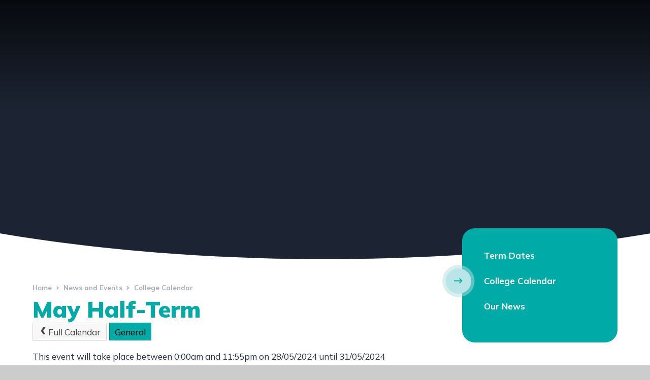

--- FILE ---
content_type: text/html
request_url: https://www.marketfieldcollege.co.uk/calendar/?calid=1&pid=42&viewid=1&event=36
body_size: 57497
content:

<!DOCTYPE html>
<!--[if IE 7]><html class="no-ios no-js lte-ie9 lte-ie8 lte-ie7" lang="en" xml:lang="en"><![endif]-->
<!--[if IE 8]><html class="no-ios no-js lte-ie9 lte-ie8"  lang="en" xml:lang="en"><![endif]-->
<!--[if IE 9]><html class="no-ios no-js lte-ie9"  lang="en" xml:lang="en"><![endif]-->
<!--[if !IE]><!--> <html class="no-ios no-js"  lang="en" xml:lang="en"><!--<![endif]-->
	<head>
		<meta http-equiv="X-UA-Compatible" content="IE=edge" />
		<meta http-equiv="content-type" content="text/html; charset=utf-8"/>
		
		<link rel="canonical" href="https://www.marketfieldcollege.co.uk/calendar/?calid=1&pid=42&viewid=1&event=36">
		<link rel="stylesheet" integrity="sha512-SfTiTlX6kk+qitfevl/7LibUOeJWlt9rbyDn92a1DqWOw9vWG2MFoays0sgObmWazO5BQPiFucnnEAjpAB+/Sw==" crossorigin="anonymous" referrerpolicy="no-referrer" media="screen" href="https://cdnjs.cloudflare.com/ajax/libs/font-awesome/4.7.0/css/font-awesome.min.css?cache=260112">
<!--[if IE 7]><link rel="stylesheet" media="screen" href="https://cdn.juniperwebsites.co.uk/_includes/font-awesome/4.2.0/css/font-awesome-ie7.min.css?cache=v4.6.56.3">
<![endif]-->
		<title>Market Field College - May Half-Term</title>
		
		<style type="text/css">
			:root {
				
				--col-pri: rgb(34, 34, 34);
				
				--col-sec: rgb(136, 136, 136);
				
			}
		</style>
		
<!--[if IE]>
<script>
console = {log:function(){return;}};
</script>
<![endif]-->

<script>
	var boolItemEditDisabled;
	var boolLanguageMode, boolLanguageEditOriginal;
	var boolViewingConnect;
	var boolConnectDashboard;
	var displayRegions = [];
	var intNewFileCount = 0;
	strItemType = "calendar_event";
	strSubItemType = "calendar";

	var featureSupport = {
		tagging: false,
		eventTagging: false
	};
	var boolLoggedIn = false;
boolAdminMode = false;
	var boolSuperUser = false;
strCookieBarStyle = 'bar';
	intParentPageID = "42";
	intCurrentItemID = 36;
	intCurrentCatID = 1;	intCurrentCalendarID = 1;
	strCurrentCalendarType = 'calendar';
	strCalendarCSV = ',1,';
	intViewID = 1;

boolIsHomePage = false;
	boolItemEditDisabled = true;
	boolLanguageEditOriginal=true;
	strCurrentLanguage='en-gb';	strFileAttachmentsUploadLocation = 'bottom';	boolViewingConnect = false;	boolConnectDashboard = false;	var objEditorComponentList = {};

</script>

<script src="https://cdn.juniperwebsites.co.uk/admin/_includes/js/mutation_events.min.js?cache=v4.6.56.3"></script>
<script src="https://cdn.juniperwebsites.co.uk/admin/_includes/js/jquery/jquery.js?cache=v4.6.56.3"></script>
<script src="https://cdn.juniperwebsites.co.uk/admin/_includes/js/jquery/jquery.prefilter.js?cache=v4.6.56.3"></script>
<script src="https://cdn.juniperwebsites.co.uk/admin/_includes/js/jquery/jquery.query.js?cache=v4.6.56.3"></script>
<script src="https://cdn.juniperwebsites.co.uk/admin/_includes/js/jquery/js.cookie.js?cache=v4.6.56.3"></script>
<script src="/_includes/editor/template-javascript.asp?cache=260112"></script>
<script src="/admin/_includes/js/functions/minified/functions.login.new.asp?cache=260112"></script>

  <script>

  </script>
<link rel="stylesheet" media="screen" href="/_site/css/main.css?cache=260112">
<link rel="stylesheet" media="screen" href="/_site/css/content.css?cache=260112">


	<meta name="mobile-web-app-capable" content="yes">
	<meta name="apple-mobile-web-app-capable" content="yes">
	<meta name="viewport" content="width=device-width, initial-scale=1, minimum-scale=1, maximum-scale=1">
	<link rel="author" href="/humans.txt">
	<link rel="icon" href="/_site/images/favicons/favicon.ico">
	<link rel="apple-touch-icon" href="/_site/images/favicons/favicon.png">
	<link href="https://fonts.googleapis.com/css2?family=Fredoka+One&family=Mulish:ital,wght@0,400;0,600;0,700;0,900;1,400;1,700&display=swap" rel="stylesheet"> 
	<link rel="stylesheet" href="/_site/css/print.css" type="text/css" media="print">

	<script>
	var html = document.querySelector('html'), strMobClass = 'no-mobile'
	html.classList.remove('no-ios')
	navigator.userAgent.match(/(Android|webOS|iPhone|iPad|Windows Phone)/g) && (strMobClass = 'mobile')
	html.classList.add( strMobClass )
	</script>

	<svg style="visibility: hidden; position: absolute;">
		<defs>
			
				<symbol id="curve-1" viewBox="0 0 1400 78" preserveAspectRatio="none"><path d="M1400,.17C1347.76,9,1293.34,17,1238.24,23.78c-55.78,6.88-113.45,12.74-171.43,17.42C1008,45.94,947.5,49.56,887.1,52c-61.45,2.45-124.24,3.69-186.6,3.69S575.16,54.41,513.6,52c-60.48-2.42-121-6.05-180-10.81C275.57,36.47,217.81,30.58,162,23.68,106.78,16.86,52.29,8.89,0,0V78H1400Z"/></symbol>
			
			<symbol id="curve-2" viewBox="0 0 1400 67.76" preserveAspectRatio="none"><path d="M604.55,57.37c232.17,9.83,429.2-36.95,660.06-52.2C1309.08,2.24,1354.83.48,1400,0H0V14.66c1.24-.43,2.51-.84,3.8-1.24C106.73-17.75,372.41,48.16,604.55,57.37Z"/></symbol>
			<symbol id="curve-3" viewBox="0 0 1399 75.23" preserveAspectRatio="none"><path d="M1399,75.23V32.56c-43.48,8.13-88.8,14.82-134.39,19.86-83.47,9.23-167.7,12.89-250.28,12.89-142.13,0-279.47-10.84-400.17-22.8C423.31,23,275.77,1.16,45.66,0,30.75,0,15.5,0,0,.15V75.23Z"/></symbol>


			<!-- reload code: [base64] -->
			<!-- LIGHT -->
			<symbol id="fa--arrow-circle-right--fal" viewbox="0 0 512 512"><path d="M8 256c0 137 111 248 248 248s248-111 248-248S393 8 256 8 8 119 8 256zM256 40c118.7 0 216 96.1 216 216 0 118.7-96.1 216-216 216-118.7 0-216-96.1-216-216 0-118.7 96.1-216 216-216zm12.5 92.5l115.1 115c4.7 4.7 4.7 12.3 0 17l-115.1 115c-4.7 4.7-12.3 4.7-17 0l-6.9-6.9c-4.7-4.7-4.7-12.5.2-17.1l85.6-82.5H140c-6.6 0-12-5.4-12-12v-10c0-6.6 5.4-12 12-12h190.3l-85.6-82.5c-4.8-4.7-4.9-12.4-.2-17.1l6.9-6.9c4.8-4.7 12.4-4.7 17.1 0z"></path></symbol>
			<!-- REGULAR -->
			<symbol id="fa--arrow-circle-right--far" viewbox="0 0 512 512"><path d="M8 256c0 137 111 248 248 248s248-111 248-248S393 8 256 8 8 119 8 256zm448 0c0 110.5-89.5 200-200 200S56 366.5 56 256 145.5 56 256 56s200 89.5 200 200zM266.9 126.1l121.4 121.4c4.7 4.7 4.7 12.3 0 17L266.9 385.9c-4.7 4.7-12.3 4.7-17 0l-19.6-19.6c-4.8-4.8-4.7-12.5.2-17.2l70.3-67.1H140c-6.6 0-12-5.4-12-12v-28c0-6.6 5.4-12 12-12h160.8l-70.3-67.1c-4.9-4.7-5-12.4-.2-17.2l19.6-19.6c4.7-4.7 12.3-4.7 17 0z"></path></symbol>
			<symbol id="fa--arrow-to-bottom--far" viewbox="0 0 384 512"><path d="M348.5 232.1l-148 148.4c-4.7 4.7-12.3 4.7-17 0l-148-148.4c-4.7-4.7-4.7-12.3 0-17l19.6-19.6c4.8-4.8 12.5-4.7 17.1.2l93.7 97.1V44c0-6.6 5.4-12 12-12h28c6.6 0 12 5.4 12 12v248.8l93.7-97.1c4.7-4.8 12.4-4.9 17.1-.2l19.6 19.6c4.9 4.7 4.9 12.3.2 17zM372 428H12c-6.6 0-12 5.4-12 12v28c0 6.6 5.4 12 12 12h360c6.6 0 12-5.4 12-12v-28c0-6.6-5.4-12-12-12z"></path></symbol>
			<symbol id="fa--long-arrow-down--far" viewbox="0 0 320 512"><path d="M300.3 327.5l-19.6-19.6c-4.8-4.8-12.5-4.7-17.1.2L186 388.8V44c0-6.6-5.4-12-12-12h-28c-6.6 0-12 5.4-12 12v344.8l-77.5-80.7c-4.7-4.8-12.4-4.9-17.1-.2l-19.6 19.6c-4.7 4.7-4.7 12.3 0 17l131.8 131.8c4.7 4.7 12.3 4.7 17 0l131.8-131.8c4.6-4.7 4.6-12.3-.1-17z"></path></symbol>
			<symbol id="fa--long-arrow-left--far" viewbox="0 0 448 512"><path d="M152.485 396.284l19.626-19.626c4.753-4.753 4.675-12.484-.173-17.14L91.22 282H436c6.627 0 12-5.373 12-12v-28c0-6.627-5.373-12-12-12H91.22l80.717-77.518c4.849-4.656 4.927-12.387.173-17.14l-19.626-19.626c-4.686-4.686-12.284-4.686-16.971 0L3.716 247.515c-4.686 4.686-4.686 12.284 0 16.971l131.799 131.799c4.686 4.685 12.284 4.685 16.97-.001z"></path></symbol>
			<symbol id="fa--long-arrow-right--far" viewbox="0 0 448 512"><path d="M295.515 115.716l-19.626 19.626c-4.753 4.753-4.675 12.484.173 17.14L356.78 230H12c-6.627 0-12 5.373-12 12v28c0 6.627 5.373 12 12 12h344.78l-80.717 77.518c-4.849 4.656-4.927 12.387-.173 17.14l19.626 19.626c4.686 4.686 12.284 4.686 16.971 0l131.799-131.799c4.686-4.686 4.686-12.284 0-16.971L312.485 115.716c-4.686-4.686-12.284-4.686-16.97 0z"></path></symbol>
			<symbol id="fa--plus--far" viewbox="0 0 384 512"><path d="M368 224H224V80c0-8.84-7.16-16-16-16h-32c-8.84 0-16 7.16-16 16v144H16c-8.84 0-16 7.16-16 16v32c0 8.84 7.16 16 16 16h144v144c0 8.84 7.16 16 16 16h32c8.84 0 16-7.16 16-16V288h144c8.84 0 16-7.16 16-16v-32c0-8.84-7.16-16-16-16z"></path></symbol>
			<symbol id="fa--times--far" viewbox="0 0 320 512"><path d="M207.6 256l107.72-107.72c6.23-6.23 6.23-16.34 0-22.58l-25.03-25.03c-6.23-6.23-16.34-6.23-22.58 0L160 208.4 52.28 100.68c-6.23-6.23-16.34-6.23-22.58 0L4.68 125.7c-6.23 6.23-6.23 16.34 0 22.58L112.4 256 4.68 363.72c-6.23 6.23-6.23 16.34 0 22.58l25.03 25.03c6.23 6.23 16.34 6.23 22.58 0L160 303.6l107.72 107.72c6.23 6.23 16.34 6.23 22.58 0l25.03-25.03c6.23-6.23 6.23-16.34 0-22.58L207.6 256z"></path></symbol>
			<!-- SOLID -->
			<symbol id="fa--angle-right--fas" viewbox="0 0 256 512"><path d="M224.3 273l-136 136c-9.4 9.4-24.6 9.4-33.9 0l-22.6-22.6c-9.4-9.4-9.4-24.6 0-33.9l96.4-96.4-96.4-96.4c-9.4-9.4-9.4-24.6 0-33.9L54.3 103c9.4-9.4 24.6-9.4 33.9 0l136 136c9.5 9.4 9.5 24.6.1 34z"></path></symbol>
			<symbol id="fa--arrow-right--fas" viewbox="0 0 448 512"><path d="M190.5 66.9l22.2-22.2c9.4-9.4 24.6-9.4 33.9 0L441 239c9.4 9.4 9.4 24.6 0 33.9L246.6 467.3c-9.4 9.4-24.6 9.4-33.9 0l-22.2-22.2c-9.5-9.5-9.3-25 .4-34.3L311.4 296H24c-13.3 0-24-10.7-24-24v-32c0-13.3 10.7-24 24-24h287.4L190.9 101.2c-9.8-9.3-10-24.8-.4-34.3z"></path></symbol>
			<symbol id="fa--arrow-to-bottom--fas" viewbox="0 0 384 512"><path d="M360 480H24c-13.3 0-24-10.7-24-24v-24c0-13.3 10.7-24 24-24h336c13.3 0 24 10.7 24 24v24c0 13.3-10.7 24-24 24zm-66.4-280.5L228 265.1V56c0-13.3-10.7-24-24-24h-24c-13.3 0-24 10.7-24 24v209.1l-65.6-65.6c-9.4-9.4-24.6-9.4-33.9 0l-17 17c-9.4 9.4-9.4 24.6 0 33.9L175 385.9c9.4 9.4 24.6 9.4 33.9 0l135.5-135.5c9.4-9.4 9.4-24.6 0-33.9l-17-17c-9.3-9.4-24.5-9.4-33.8 0z"></path></symbol>
			<symbol id="fa--at--fas" viewbox="0 0 512 512"><path d="M256 8C118.941 8 8 118.919 8 256c0 137.059 110.919 248 248 248 48.154 0 95.342-14.14 135.408-40.223 12.005-7.815 14.625-24.288 5.552-35.372l-10.177-12.433c-7.671-9.371-21.179-11.667-31.373-5.129C325.92 429.757 291.314 440 256 440c-101.458 0-184-82.542-184-184S154.542 72 256 72c100.139 0 184 57.619 184 160 0 38.786-21.093 79.742-58.17 83.693-17.349-.454-16.91-12.857-13.476-30.024l23.433-121.11C394.653 149.75 383.308 136 368.225 136h-44.981a13.518 13.518 0 0 0-13.432 11.993l-.01.092c-14.697-17.901-40.448-21.775-59.971-21.775-74.58 0-137.831 62.234-137.831 151.46 0 65.303 36.785 105.87 96 105.87 26.984 0 57.369-15.637 74.991-38.333 9.522 34.104 40.613 34.103 70.71 34.103C462.609 379.41 504 307.798 504 232 504 95.653 394.023 8 256 8zm-21.68 304.43c-22.249 0-36.07-15.623-36.07-40.771 0-44.993 30.779-72.729 58.63-72.729 22.292 0 35.601 15.241 35.601 40.77 0 45.061-33.875 72.73-58.161 72.73z"></path></symbol>
			<symbol id="fa--chevron-down--fas" viewbox="0 0 448 512"><path d="M207.029 381.476L12.686 187.132c-9.373-9.373-9.373-24.569 0-33.941l22.667-22.667c9.357-9.357 24.522-9.375 33.901-.04L224 284.505l154.745-154.021c9.379-9.335 24.544-9.317 33.901.04l22.667 22.667c9.373 9.373 9.373 24.569 0 33.941L240.971 381.476c-9.373 9.372-24.569 9.372-33.942 0z"></path></symbol>
			<symbol id="fa--exclamation-circle--fas" viewbox="0 0 512 512"><path d="M504 256c0 136.997-111.043 248-248 248S8 392.997 8 256C8 119.083 119.043 8 256 8s248 111.083 248 248zm-248 50c-25.405 0-46 20.595-46 46s20.595 46 46 46 46-20.595 46-46-20.595-46-46-46zm-43.673-165.346l7.418 136c.347 6.364 5.609 11.346 11.982 11.346h48.546c6.373 0 11.635-4.982 11.982-11.346l7.418-136c.375-6.874-5.098-12.654-11.982-12.654h-63.383c-6.884 0-12.356 5.78-11.981 12.654z"></path></symbol>
			<symbol id="fa--info-circle--fas" viewbox="0 0 512 512"><path d="M256 8C119.043 8 8 119.083 8 256c0 136.997 111.043 248 248 248s248-111.003 248-248C504 119.083 392.957 8 256 8zm0 110c23.196 0 42 18.804 42 42s-18.804 42-42 42-42-18.804-42-42 18.804-42 42-42zm56 254c0 6.627-5.373 12-12 12h-88c-6.627 0-12-5.373-12-12v-24c0-6.627 5.373-12 12-12h12v-64h-12c-6.627 0-12-5.373-12-12v-24c0-6.627 5.373-12 12-12h64c6.627 0 12 5.373 12 12v100h12c6.627 0 12 5.373 12 12v24z"></path></symbol>
			<symbol id="fa--map-marker-alt--fas" viewbox="0 0 384 512"><path d="M172.268 501.67C26.97 291.031 0 269.413 0 192 0 85.961 85.961 0 192 0s192 85.961 192 192c0 77.413-26.97 99.031-172.268 309.67-9.535 13.774-29.93 13.773-39.464 0zM192 272c44.183 0 80-35.817 80-80s-35.817-80-80-80-80 35.817-80 80 35.817 80 80 80z"></path></symbol>
			<symbol id="fa--phone--fas" viewbox="0 0 512 512"><path d="M493.4 24.6l-104-24c-11.3-2.6-22.9 3.3-27.5 13.9l-48 112c-4.2 9.8-1.4 21.3 6.9 28l60.6 49.6c-36 76.7-98.9 140.5-177.2 177.2l-49.6-60.6c-6.8-8.3-18.2-11.1-28-6.9l-112 48C3.9 366.5-2 378.1.6 389.4l24 104C27.1 504.2 36.7 512 48 512c256.1 0 464-207.5 464-464 0-11.2-7.7-20.9-18.6-23.4z"></path></symbol>
			<symbol id="fa--search--fas" viewbox="0 0 512 512"><path d="M505 442.7L405.3 343c-4.5-4.5-10.6-7-17-7H372c27.6-35.3 44-79.7 44-128C416 93.1 322.9 0 208 0S0 93.1 0 208s93.1 208 208 208c48.3 0 92.7-16.4 128-44v16.3c0 6.4 2.5 12.5 7 17l99.7 99.7c9.4 9.4 24.6 9.4 33.9 0l28.3-28.3c9.4-9.4 9.4-24.6.1-34zM208 336c-70.7 0-128-57.2-128-128 0-70.7 57.2-128 128-128 70.7 0 128 57.2 128 128 0 70.7-57.2 128-128 128z"></path></symbol>
	</defs>
</svg><link rel="stylesheet" media="screen" href="https://cdn.juniperwebsites.co.uk/_includes/css/content-blocks.css?cache=v4.6.56.3">
<link rel="stylesheet" media="screen" href="/_includes/css/cookie-colour.asp?cache=260112">
<link rel="stylesheet" media="screen" href="https://cdn.juniperwebsites.co.uk/_includes/css/cookies.css?cache=v4.6.56.3">
<link rel="stylesheet" media="screen" href="https://cdn.juniperwebsites.co.uk/_includes/css/cookies.advanced.css?cache=v4.6.56.3">
<link rel="stylesheet" media="screen" href="https://cdn.juniperwebsites.co.uk/calendar/fullcalendar/fullcalendar-dist.css?cache=v4.6.56.3">
<link rel="stylesheet" media="screen" href="/_site/css/calendar.css?cache=260112">
<link rel="stylesheet" media="screen" href="https://cdn.juniperwebsites.co.uk/_includes/css/overlord.css?cache=v4.6.56.3">
<link rel="stylesheet" media="screen" href="https://cdn.juniperwebsites.co.uk/_includes/css/templates.css?cache=v4.6.56.3">
<link rel="stylesheet" media="screen" href="/_site/css/attachments.css?cache=260112">
<link rel="stylesheet" media="screen" href="/_site/css/templates.css?cache=260112">
<style>#print_me { display: none;}</style><script src="https://cdn.juniperwebsites.co.uk/admin/_includes/js/modernizr.js?cache=v4.6.56.3"></script>

        <meta property="og:site_name" content="Market Field College" />
        <meta property="og:title" content="May Half-Term" />
        <meta property="og:image" content="https://www.marketfieldcollege.co.uk/_site/images/design/thumbnail.jpg" />
        <meta property="og:type" content="website" />
        <meta property="twitter:card" content="summary" />
</head>


    <body>


<div id="print_me"></div>
<div class="mason mason--style-college mason--inner mason--noadmin mason--nosecure">

	<section class="access">
		<a class="access__anchor" name="header"></a>
		<a class="access__link" href="#content">Skip to content &darr;</a>
	</section>

	

	<header class="header parent block-d js_hit" id="header">
		<div class="header__main">
			<a class="header__logo logo js_fade" href="/">
				<img src="/_site/images/design/logo.png" srcset="/_site/images/design/logo.png 1x, /_site/images/design/logo@2x.png 2x" alt="Market Field College">
				<img src="/_site/images/design/logo_title.svg" alt="Market Field College">
				<h1>Market Field College</h1>
			</a>
			<button class="search__btn header__main__search" data-toggle=".mason--search"><svg class='fa--search--fas'><use href='#fa--search--fas' xlink:href='#fa--search--fas' x='0' y='0'/></svg></button>
			<section class="menu parent block-l">
				
				<button class="menu__btn parent ms-rounded" data-toggle=".mason--menu" aria-label="Toggle mobile menu">
					<span class="menu__btn__icon"><span></span><span></span><span></span><span></span><span></span></span>
				</button>
				
				<div class="menu__main js_fade">
					<nav class="menu__bar ms-center">
						<ul><li class="menu__bar__item menu__bar__item--page_1"><a class="a_block" id="page_1" href="/"><strong>Home</strong></a><button class="menu__bar__item__button" data-tab=".menu__bar__item--page_1--expand"><svg class='fa--chevron-down--fas col-pri'><use href='#fa--chevron-down--fas' xlink:href='#fa--chevron-down--fas' x='0' y='0'/></svg></button></li><li class="menu__bar__item menu__bar__item--page_6 menu__bar__item--subitems"><a class="a_block" id="page_6" href="/about-us"><strong>About Us</strong></a><button class="menu__bar__item__button" data-tab=".menu__bar__item--page_6--expand"><svg class='fa--chevron-down--fas col-pri'><use href='#fa--chevron-down--fas' xlink:href='#fa--chevron-down--fas' x='0' y='0'/></svg></button><ul class="menu__bar__item__sub"><li class="menu__bar__item menu__bar__item--page_132"><a class="a_block" id="page_132" href="/about-us/heads-welcome"><strong>Heads welcome</strong></a><button class="menu__bar__item__button" data-tab=".menu__bar__item--page_132--expand"><svg class='fa--chevron-down--fas col-pri'><use href='#fa--chevron-down--fas' xlink:href='#fa--chevron-down--fas' x='0' y='0'/></svg></button></li><li class="menu__bar__item menu__bar__item--page_110"><a class="a_block" id="page_110" href="/about-us/our-vision-and-commitment"><strong>Our Vision &amp; Commitment</strong></a><button class="menu__bar__item__button" data-tab=".menu__bar__item--page_110--expand"><svg class='fa--chevron-down--fas col-pri'><use href='#fa--chevron-down--fas' xlink:href='#fa--chevron-down--fas' x='0' y='0'/></svg></button></li><li class="menu__bar__item menu__bar__item--page_11"><a class="a_block" id="page_11" href="/about-us/ethos-and-values"><strong>Ethos &amp; Values</strong></a><button class="menu__bar__item__button" data-tab=".menu__bar__item--page_11--expand"><svg class='fa--chevron-down--fas col-pri'><use href='#fa--chevron-down--fas' xlink:href='#fa--chevron-down--fas' x='0' y='0'/></svg></button></li><li class="menu__bar__item menu__bar__item--page_13"><a class="a_block" id="page_13" href="/about-us/admissions"><strong>Admissions</strong></a><button class="menu__bar__item__button" data-tab=".menu__bar__item--page_13--expand"><svg class='fa--chevron-down--fas col-pri'><use href='#fa--chevron-down--fas' xlink:href='#fa--chevron-down--fas' x='0' y='0'/></svg></button></li><li class="menu__bar__item menu__bar__item--page_120"><a class="a_block" id="page_120" href="/about-us/virtual-tour"><strong>Virtual Tour</strong></a><button class="menu__bar__item__button" data-tab=".menu__bar__item--page_120--expand"><svg class='fa--chevron-down--fas col-pri'><use href='#fa--chevron-down--fas' xlink:href='#fa--chevron-down--fas' x='0' y='0'/></svg></button></li><li class="menu__bar__item menu__bar__item--page_17"><a class="a_block" id="page_17" href="/about-us/local-offer"><strong>School &amp; College Improvement Plan</strong></a><button class="menu__bar__item__button" data-tab=".menu__bar__item--page_17--expand"><svg class='fa--chevron-down--fas col-pri'><use href='#fa--chevron-down--fas' xlink:href='#fa--chevron-down--fas' x='0' y='0'/></svg></button></li><li class="menu__bar__item menu__bar__item--page_16"><a class="a_block" id="page_16" href="/about-us/staff"><strong>Staff</strong></a><button class="menu__bar__item__button" data-tab=".menu__bar__item--page_16--expand"><svg class='fa--chevron-down--fas col-pri'><use href='#fa--chevron-down--fas' xlink:href='#fa--chevron-down--fas' x='0' y='0'/></svg></button></li><li class="menu__bar__item menu__bar__item--page_14"><a class="a_block" id="page_14" href="/about-us/policies"><strong>Policies</strong></a><button class="menu__bar__item__button" data-tab=".menu__bar__item--page_14--expand"><svg class='fa--chevron-down--fas col-pri'><use href='#fa--chevron-down--fas' xlink:href='#fa--chevron-down--fas' x='0' y='0'/></svg></button></li><li class="menu__bar__item menu__bar__item--page_15"><a class="a_block" id="page_15" href="/about-us/governance"><strong>Our Governance</strong></a><button class="menu__bar__item__button" data-tab=".menu__bar__item--page_15--expand"><svg class='fa--chevron-down--fas col-pri'><use href='#fa--chevron-down--fas' xlink:href='#fa--chevron-down--fas' x='0' y='0'/></svg></button></li><li class="menu__bar__item menu__bar__item--page_107"><a class="a_block" id="page_107" href="/about-us/financial-information"><strong>Financial Information</strong></a><button class="menu__bar__item__button" data-tab=".menu__bar__item--page_107--expand"><svg class='fa--chevron-down--fas col-pri'><use href='#fa--chevron-down--fas' xlink:href='#fa--chevron-down--fas' x='0' y='0'/></svg></button></li><li class="menu__bar__item menu__bar__item--page_65"><a class="a_block" id="page_65" href="/ofsted-and-performance-data"><strong>OFSTED &amp; Performance Data</strong></a><button class="menu__bar__item__button" data-tab=".menu__bar__item--page_65--expand"><svg class='fa--chevron-down--fas col-pri'><use href='#fa--chevron-down--fas' xlink:href='#fa--chevron-down--fas' x='0' y='0'/></svg></button></li><li class="menu__bar__item menu__bar__item--page_67"><a class="a_block" id="page_67" href="/our-vacancies"><strong>Our Vacancies</strong></a><button class="menu__bar__item__button" data-tab=".menu__bar__item--page_67--expand"><svg class='fa--chevron-down--fas col-pri'><use href='#fa--chevron-down--fas' xlink:href='#fa--chevron-down--fas' x='0' y='0'/></svg></button></li></ul></li><li class="menu__bar__item menu__bar__item--page_49 menu__bar__item--subitems"><a class="a_block" id="page_49" href="/curriculum"><strong>Curriculum</strong></a><button class="menu__bar__item__button" data-tab=".menu__bar__item--page_49--expand"><svg class='fa--chevron-down--fas col-pri'><use href='#fa--chevron-down--fas' xlink:href='#fa--chevron-down--fas' x='0' y='0'/></svg></button><ul class="menu__bar__item__sub"><li class="menu__bar__item menu__bar__item--page_50"><a class="a_block" id="page_50" href="/our-programme-pathways"><strong>Programme Pathways</strong></a><button class="menu__bar__item__button" data-tab=".menu__bar__item--page_50--expand"><svg class='fa--chevron-down--fas col-pri'><use href='#fa--chevron-down--fas' xlink:href='#fa--chevron-down--fas' x='0' y='0'/></svg></button></li><li class="menu__bar__item menu__bar__item--page_52"><a class="a_block" id="page_52" href="/our-courses"><strong>Our Courses</strong></a><button class="menu__bar__item__button" data-tab=".menu__bar__item--page_52--expand"><svg class='fa--chevron-down--fas col-pri'><use href='#fa--chevron-down--fas' xlink:href='#fa--chevron-down--fas' x='0' y='0'/></svg></button></li><li class="menu__bar__item menu__bar__item--page_56"><a class="a_block" id="page_56" href="/our-enrichment-curriculum"><strong>Enrichment Curriculum</strong></a><button class="menu__bar__item__button" data-tab=".menu__bar__item--page_56--expand"><svg class='fa--chevron-down--fas col-pri'><use href='#fa--chevron-down--fas' xlink:href='#fa--chevron-down--fas' x='0' y='0'/></svg></button></li><li class="menu__bar__item menu__bar__item--page_57"><a class="a_block" id="page_57" href="/our-learners-achievements"><strong>Our Learners' Achievements</strong></a><button class="menu__bar__item__button" data-tab=".menu__bar__item--page_57--expand"><svg class='fa--chevron-down--fas col-pri'><use href='#fa--chevron-down--fas' xlink:href='#fa--chevron-down--fas' x='0' y='0'/></svg></button></li><li class="menu__bar__item menu__bar__item--page_55"><a class="a_block" id="page_55" href="/our-social-enterprises"><strong>Our Enterprises</strong></a><button class="menu__bar__item__button" data-tab=".menu__bar__item--page_55--expand"><svg class='fa--chevron-down--fas col-pri'><use href='#fa--chevron-down--fas' xlink:href='#fa--chevron-down--fas' x='0' y='0'/></svg></button></li><li class="menu__bar__item menu__bar__item--page_70"><a class="a_block" id="page_70" href="/our-timetable"><strong>Timetable</strong></a><button class="menu__bar__item__button" data-tab=".menu__bar__item--page_70--expand"><svg class='fa--chevron-down--fas col-pri'><use href='#fa--chevron-down--fas' xlink:href='#fa--chevron-down--fas' x='0' y='0'/></svg></button></li></ul></li><li class="menu__bar__item menu__bar__item--page_28 menu__bar__item--subitems"><a class="a_block" id="page_28" href="/safeguarding"><strong>Safeguarding</strong></a><button class="menu__bar__item__button" data-tab=".menu__bar__item--page_28--expand"><svg class='fa--chevron-down--fas col-pri'><use href='#fa--chevron-down--fas' xlink:href='#fa--chevron-down--fas' x='0' y='0'/></svg></button><ul class="menu__bar__item__sub"><li class="menu__bar__item menu__bar__item--page_29"><a class="a_block" id="page_29" href="/safeguarding/key-contacts"><strong>Key Contacts</strong></a><button class="menu__bar__item__button" data-tab=".menu__bar__item--page_29--expand"><svg class='fa--chevron-down--fas col-pri'><use href='#fa--chevron-down--fas' xlink:href='#fa--chevron-down--fas' x='0' y='0'/></svg></button></li><li class="menu__bar__item menu__bar__item--page_30"><a class="a_block" id="page_30" href="/safeguarding/child-protection-policy"><strong>Child Protection Policy</strong></a><button class="menu__bar__item__button" data-tab=".menu__bar__item--page_30--expand"><svg class='fa--chevron-down--fas col-pri'><use href='#fa--chevron-down--fas' xlink:href='#fa--chevron-down--fas' x='0' y='0'/></svg></button></li><li class="menu__bar__item menu__bar__item--page_31"><a class="a_block" id="page_31" href="/safeguarding/useful-links-and-resources"><strong>Useful Contacts &amp; Links</strong></a><button class="menu__bar__item__button" data-tab=".menu__bar__item--page_31--expand"><svg class='fa--chevron-down--fas col-pri'><use href='#fa--chevron-down--fas' xlink:href='#fa--chevron-down--fas' x='0' y='0'/></svg></button></li><li class="menu__bar__item menu__bar__item--page_32"><a class="a_block" id="page_32" href="/safeguarding/eligibility-for-social-care"><strong>Eligibility for Social Care</strong></a><button class="menu__bar__item__button" data-tab=".menu__bar__item--page_32--expand"><svg class='fa--chevron-down--fas col-pri'><use href='#fa--chevron-down--fas' xlink:href='#fa--chevron-down--fas' x='0' y='0'/></svg></button></li><li class="menu__bar__item menu__bar__item--page_33"><a class="a_block" id="page_33" href="/safeguarding/the-role-of-designated-leads"><strong>The Role of Designated Leads</strong></a><button class="menu__bar__item__button" data-tab=".menu__bar__item--page_33--expand"><svg class='fa--chevron-down--fas col-pri'><use href='#fa--chevron-down--fas' xlink:href='#fa--chevron-down--fas' x='0' y='0'/></svg></button></li></ul></li><li class="menu__bar__item menu__bar__item--page_7 menu__bar__item--subitems"><a class="a_block" id="page_7" href="/parents-and-carers"><strong>Parents &amp; Carers</strong></a><button class="menu__bar__item__button" data-tab=".menu__bar__item--page_7--expand"><svg class='fa--chevron-down--fas col-pri'><use href='#fa--chevron-down--fas' xlink:href='#fa--chevron-down--fas' x='0' y='0'/></svg></button><ul class="menu__bar__item__sub"><li class="menu__bar__item menu__bar__item--page_23"><a class="a_block" id="page_23" href="/our-curriculum/assessment-and-exam-results"><strong>Assessment and Exam Results</strong></a><button class="menu__bar__item__button" data-tab=".menu__bar__item--page_23--expand"><svg class='fa--chevron-down--fas col-pri'><use href='#fa--chevron-down--fas' xlink:href='#fa--chevron-down--fas' x='0' y='0'/></svg></button></li><li class="menu__bar__item menu__bar__item--page_68"><a class="a_block" id="page_68" href="/home-and-college-communications"><strong>Home &amp; College Communications</strong></a><button class="menu__bar__item__button" data-tab=".menu__bar__item--page_68--expand"><svg class='fa--chevron-down--fas col-pri'><use href='#fa--chevron-down--fas' xlink:href='#fa--chevron-down--fas' x='0' y='0'/></svg></button></li><li class="menu__bar__item menu__bar__item--page_77"><a class="a_block" id="page_77" href="/learner-bursaries-and-concessions"><strong>Learner Bursaries &amp; Concessions</strong></a><button class="menu__bar__item__button" data-tab=".menu__bar__item--page_77--expand"><svg class='fa--chevron-down--fas col-pri'><use href='#fa--chevron-down--fas' xlink:href='#fa--chevron-down--fas' x='0' y='0'/></svg></button></li><li class="menu__bar__item menu__bar__item--page_18"><a class="a_block" id="page_18" href="/parents-and-carers/local-links-and-support"><strong>Local Links &amp; Support</strong></a><button class="menu__bar__item__button" data-tab=".menu__bar__item--page_18--expand"><svg class='fa--chevron-down--fas col-pri'><use href='#fa--chevron-down--fas' xlink:href='#fa--chevron-down--fas' x='0' y='0'/></svg></button></li><li class="menu__bar__item menu__bar__item--page_74"><a class="a_block" id="page_74" href="/our-online-payment-platform"><strong>Online Payment Platform</strong></a><button class="menu__bar__item__button" data-tab=".menu__bar__item--page_74--expand"><svg class='fa--chevron-down--fas col-pri'><use href='#fa--chevron-down--fas' xlink:href='#fa--chevron-down--fas' x='0' y='0'/></svg></button></li><li class="menu__bar__item menu__bar__item--page_82"><a class="a_block" id="page_82" href="/our-students-health-and-medication"><strong>Our Students' Health &amp; Medication</strong></a><button class="menu__bar__item__button" data-tab=".menu__bar__item--page_82--expand"><svg class='fa--chevron-down--fas col-pri'><use href='#fa--chevron-down--fas' xlink:href='#fa--chevron-down--fas' x='0' y='0'/></svg></button></li><li class="menu__bar__item menu__bar__item--page_106"><a class="a_block" id="page_106" href="/parents-and-carers/parent-views"><strong>Parent Views</strong></a><button class="menu__bar__item__button" data-tab=".menu__bar__item--page_106--expand"><svg class='fa--chevron-down--fas col-pri'><use href='#fa--chevron-down--fas' xlink:href='#fa--chevron-down--fas' x='0' y='0'/></svg></button></li><li class="menu__bar__item menu__bar__item--page_84"><a class="a_block" id="page_84" href="/transition-support"><strong>Transition Support</strong></a><button class="menu__bar__item__button" data-tab=".menu__bar__item--page_84--expand"><svg class='fa--chevron-down--fas col-pri'><use href='#fa--chevron-down--fas' xlink:href='#fa--chevron-down--fas' x='0' y='0'/></svg></button></li><li class="menu__bar__item menu__bar__item--page_83"><a class="a_block" id="page_83" href="/our-therapeutic-support"><strong>Wellbeing &amp; Speech &amp; Language</strong></a><button class="menu__bar__item__button" data-tab=".menu__bar__item--page_83--expand"><svg class='fa--chevron-down--fas col-pri'><use href='#fa--chevron-down--fas' xlink:href='#fa--chevron-down--fas' x='0' y='0'/></svg></button></li><li class="menu__bar__item menu__bar__item--page_117"><a class="a_block" id="page_117" href="/parents-and-carers/online-safety"><strong>Online Safety</strong></a><button class="menu__bar__item__button" data-tab=".menu__bar__item--page_117--expand"><svg class='fa--chevron-down--fas col-pri'><use href='#fa--chevron-down--fas' xlink:href='#fa--chevron-down--fas' x='0' y='0'/></svg></button></li></ul></li><li class="menu__bar__item menu__bar__item--page_25 menu__bar__item--subitems"><a class="a_block" id="page_25" href="/students"><strong>Students</strong></a><button class="menu__bar__item__button" data-tab=".menu__bar__item--page_25--expand"><svg class='fa--chevron-down--fas col-pri'><use href='#fa--chevron-down--fas' xlink:href='#fa--chevron-down--fas' x='0' y='0'/></svg></button><ul class="menu__bar__item__sub"><li class="menu__bar__item menu__bar__item--page_99"><a class="a_block" id="page_99" href="/students/employability"><strong>Careers &amp; Employability</strong></a><button class="menu__bar__item__button" data-tab=".menu__bar__item--page_99--expand"><svg class='fa--chevron-down--fas col-pri'><use href='#fa--chevron-down--fas' xlink:href='#fa--chevron-down--fas' x='0' y='0'/></svg></button></li><li class="menu__bar__item menu__bar__item--page_59"><a class="a_block" id="page_59" href="/students/college-clubs"><strong>College Clubs</strong></a><button class="menu__bar__item__button" data-tab=".menu__bar__item--page_59--expand"><svg class='fa--chevron-down--fas col-pri'><use href='#fa--chevron-down--fas' xlink:href='#fa--chevron-down--fas' x='0' y='0'/></svg></button></li><li class="menu__bar__item menu__bar__item--page_73"><a class="a_block" id="page_73" href="/students/lunch-menu"><strong>College Lunches</strong></a><button class="menu__bar__item__button" data-tab=".menu__bar__item--page_73--expand"><svg class='fa--chevron-down--fas col-pri'><use href='#fa--chevron-down--fas' xlink:href='#fa--chevron-down--fas' x='0' y='0'/></svg></button></li><li class="menu__bar__item menu__bar__item--page_96"><a class="a_block" id="page_96" href="/students/exams"><strong>Exams</strong></a><button class="menu__bar__item__button" data-tab=".menu__bar__item--page_96--expand"><svg class='fa--chevron-down--fas col-pri'><use href='#fa--chevron-down--fas' xlink:href='#fa--chevron-down--fas' x='0' y='0'/></svg></button></li><li class="menu__bar__item menu__bar__item--page_89"><a class="a_block" id="page_89" href="/students/faqs"><strong>FAQ's</strong></a><button class="menu__bar__item__button" data-tab=".menu__bar__item--page_89--expand"><svg class='fa--chevron-down--fas col-pri'><use href='#fa--chevron-down--fas' xlink:href='#fa--chevron-down--fas' x='0' y='0'/></svg></button></li><li class="menu__bar__item menu__bar__item--page_58"><a class="a_block" id="page_58" href="/students/remote-learning-resources"><strong>Remote Learning Resources</strong></a><button class="menu__bar__item__button" data-tab=".menu__bar__item--page_58--expand"><svg class='fa--chevron-down--fas col-pri'><use href='#fa--chevron-down--fas' xlink:href='#fa--chevron-down--fas' x='0' y='0'/></svg></button></li><li class="menu__bar__item menu__bar__item--page_93"><a class="a_block" id="page_93" href="/students/student-council"><strong>Student Council</strong></a><button class="menu__bar__item__button" data-tab=".menu__bar__item--page_93--expand"><svg class='fa--chevron-down--fas col-pri'><use href='#fa--chevron-down--fas' xlink:href='#fa--chevron-down--fas' x='0' y='0'/></svg></button></li><li class="menu__bar__item menu__bar__item--page_88"><a class="a_block" id="page_88" href="/students/student-discounts-and-proof-of-age-id"><strong>Student Discounts and Proof of Age ID</strong></a><button class="menu__bar__item__button" data-tab=".menu__bar__item--page_88--expand"><svg class='fa--chevron-down--fas col-pri'><use href='#fa--chevron-down--fas' xlink:href='#fa--chevron-down--fas' x='0' y='0'/></svg></button></li><li class="menu__bar__item menu__bar__item--page_92"><a class="a_block" id="page_92" href="/students/student-views"><strong>Student Views</strong></a><button class="menu__bar__item__button" data-tab=".menu__bar__item--page_92--expand"><svg class='fa--chevron-down--fas col-pri'><use href='#fa--chevron-down--fas' xlink:href='#fa--chevron-down--fas' x='0' y='0'/></svg></button></li><li class="menu__bar__item menu__bar__item--page_102"><a class="a_block" id="page_102" href="/students/alumni"><strong>Alumni</strong></a><button class="menu__bar__item__button" data-tab=".menu__bar__item--page_102--expand"><svg class='fa--chevron-down--fas col-pri'><use href='#fa--chevron-down--fas' xlink:href='#fa--chevron-down--fas' x='0' y='0'/></svg></button></li><li class="menu__bar__item menu__bar__item--page_103"><a class="a_block" id="page_103" href="/students/transport-to-and-from-college"><strong>Transport to and from College</strong></a><button class="menu__bar__item__button" data-tab=".menu__bar__item--page_103--expand"><svg class='fa--chevron-down--fas col-pri'><use href='#fa--chevron-down--fas' xlink:href='#fa--chevron-down--fas' x='0' y='0'/></svg></button></li><li class="menu__bar__item menu__bar__item--page_116"><a class="a_block" id="page_116" href="/students/independent-travel"><strong>Independent Travel</strong></a><button class="menu__bar__item__button" data-tab=".menu__bar__item--page_116--expand"><svg class='fa--chevron-down--fas col-pri'><use href='#fa--chevron-down--fas' xlink:href='#fa--chevron-down--fas' x='0' y='0'/></svg></button></li></ul></li><li class="menu__bar__item menu__bar__item--page_42 menu__bar__item--subitems menu__bar__item--selected"><a class="a_block" id="page_42" href="/news-and-events"><strong>News and Events</strong></a><button class="menu__bar__item__button" data-tab=".menu__bar__item--page_42--expand"><svg class='fa--chevron-down--fas col-pri'><use href='#fa--chevron-down--fas' xlink:href='#fa--chevron-down--fas' x='0' y='0'/></svg></button><ul class="menu__bar__item__sub"><li class="menu__bar__item menu__bar__item--page_72"><a class="a_block" id="page_72" href="/our-term-dates"><strong>Term Dates</strong></a><button class="menu__bar__item__button" data-tab=".menu__bar__item--page_72--expand"><svg class='fa--chevron-down--fas col-pri'><use href='#fa--chevron-down--fas' xlink:href='#fa--chevron-down--fas' x='0' y='0'/></svg></button></li><li class="menu__bar__item menu__bar__item--url_1 menu__bar__item--selected menu__bar__item--final"><a class="a_block" id="url_1" href="/school-calendar"><strong>College Calendar</strong></a><button class="menu__bar__item__button" data-tab=".menu__bar__item--url_1--expand"><svg class='fa--chevron-down--fas col-pri'><use href='#fa--chevron-down--fas' xlink:href='#fa--chevron-down--fas' x='0' y='0'/></svg></button></li><li class="menu__bar__item menu__bar__item--news_category_1"><a class="a_block" id="news_category_1" href="/our-news"><strong>Our News</strong></a><button class="menu__bar__item__button" data-tab=".menu__bar__item--news_category_1--expand"><svg class='fa--chevron-down--fas col-pri'><use href='#fa--chevron-down--fas' xlink:href='#fa--chevron-down--fas' x='0' y='0'/></svg></button></li></ul></li><li class="menu__bar__item menu__bar__item--page_2"><a class="a_block" id="page_2" href="/contact-us"><strong>Contact Us</strong></a><button class="menu__bar__item__button" data-tab=".menu__bar__item--page_2--expand"><svg class='fa--chevron-down--fas col-pri'><use href='#fa--chevron-down--fas' xlink:href='#fa--chevron-down--fas' x='0' y='0'/></svg></button></li></ul>
						<div class="menu__extra">
							<div class="accessibility">
								<div class="accessibility__btn ms-btn"><button class="ms-btn__theme--white" data-toggle=".mason--ocular">Display Settings <svg class='fa--chevron-down--fas'><use href='#fa--chevron-down--fas' xlink:href='#fa--chevron-down--fas' x='0' y='0'/></svg></button></div>
								<div class="accessibility__load ocular"></div>
							</div>
							<button class="search__btn menu__extra__search" data-toggle=".mason--search"><svg class='fa--search--fas'><use href='#fa--search--fas' xlink:href='#fa--search--fas' x='0' y='0'/></svg></button>
						</div>
					</nav>
				</div>
			</section>
		</div>
	</header>

	
	<section class="hero parent js_hit">
		<div class="hero__main parent " parallax-type="top" parallax-speed="-17">
			
			<div class="hero__main__content abs_fill block-d">
				<div class="hero__parallax abs_fill js_parallax" parallax-type="top" parallax-speed="2">	
					<ul class="hero__slideshow abs_fill list">
					    <li class="hero__slideshow__item abs_fill"><div class="hero__slideshow__item__img abs_fill" data-src="/_site/data/files/images/slideshow/42/2A46502FC3542115A6DFD4FC3068ED89.jpg" data-type="bg"></div></li>
					</ul>
				</div>
				
			</div>
			
		</div>
		
		<div class="hero__border curve curve--1 oc-hide col-white">
			<svg><use href='#curve-1' xlink:href='#curve-1' x='0' y='0'/></svg>
		</div>
		
	</section>
	

	<div class="searchbar__bg"></div>
	<div class="searchbar block-d oc-border">
		<div class="f_display fs30">
			<svg class='searchbar__icon fa--search--fas'><use href='#fa--search--fas' xlink:href='#fa--search--fas' x='0' y='0'/></svg>
			<form method="post" action="/search/default.asp?pid=0">
			    <input class="searchbar__input" type="text" value="" name="searchValue" placeholder="Search" />
			</form>
			<button class="searchbar__close" data-remove=".mason--search">
				<svg class='fa--times--far'><use xlink:href='#fa--times--far' href='#fa--times--far' x='0' y='0'/></svg>
			</button>
		</div>
	</div>

	<main class="main parent block-l" id="scrollTo">
		<div class="main__center ms-center">

			<div class="content content--calendar_view">
				<a class="content__anchor" name="content"></a>
				<ul class="content__path"><li class="content__path__item content__path__item--page_1"><svg class='content__path__item__sep fa--angle-right--fas'><use href='#fa--angle-right--fas' xlink:href='#fa--angle-right--fas' x='0' y='0'/></svg><a class="content__path__item__link" id="page_1" href="/"><strong>Home</strong></a></li><li class="content__path__item content__path__item--page_42 content__path__item--selected"><svg class='content__path__item__sep fa--angle-right--fas'><use href='#fa--angle-right--fas' xlink:href='#fa--angle-right--fas' x='0' y='0'/></svg><a class="content__path__item__link" id="page_42" href="/news-and-events"><strong>News and Events</strong></a></li><li class="content__path__item content__path__item--url_1 content__path__item--selected content__path__item--final"><svg class='content__path__item__sep fa--angle-right--fas'><use href='#fa--angle-right--fas' xlink:href='#fa--angle-right--fas' x='0' y='0'/></svg><a class="content__path__item__link" id="url_1" href="/school-calendar"><strong>College Calendar</strong></a></li></ul><h1 class="content__title" id="itemTitle">May Half-Term</h1>
				<div class="content__region" ><div class="content__region__event">
<div class="content__event__cals"><div class="ui_toolbar"><a class="ui_button" href="https://www.marketfieldcollege.co.uk/calendar/?calid=1&amp;pid=42&amp;viewid=1&amp;month=5&amp;year=2024"><span class="ui_icon ui_icon--prev"></span>Full Calendar</a><span class="ui_tag" style="background-color: #00aaa7;color:#000000 !important;">General</span></div></div><div class="content__event__summary "><p>This event will take place between 0:00am and 11:55pm on 28/05/2024 until 31/05/2024</p></div><div class="content__event__desc"></div><div class="content__event__tags"></div></div></div><div class="content__share"><ul class="content__share__list"><li class="content__share__list__icon content__share__list__icon--email hex--email"><a href="mailto:?subject=May%20Half%2DTerm&amp;body=https%3A%2F%2Fwww%2Emarketfieldcollege%2Eco%2Euk%2Fcalendar%2F%3Fcalid%3D1%26pid%3D42%26viewid%3D1%26event%3D36" target="_blank"><i class="fa fa-envelope-o"></i></a></li><li class="content__share__list__icon content__share__list__icon--facebook hex--facebook"><a href="https://www.facebook.com/sharer.php?u=https%3A%2F%2Fwww%2Emarketfieldcollege%2Eco%2Euk%2Fcalendar%2F%3Fcalid%3D1%26pid%3D42%26viewid%3D1%26event%3D36" target="_blank"><i class="fa fa-facebook-square"></i></a></li><li class="content__share__list__icon content__share__list__icon--x hex--x"><a href="https://x.com/intent/post?url=https%3A%2F%2Fwww%2Emarketfieldcollege%2Eco%2Euk%2Fcalendar%2F%3Fcalid%3D1%26pid%3D42%26viewid%3D1%26event%3D36" target="_blank"><svg aria-hidden='true' role='img' xmlns='http://www.w3.org/2000/svg' viewBox='0 0 512 512'><path fill='currentColor' d='M389.2 48h70.6L305.6 224.2 487 464H345L233.7 318.6 106.5 464H35.8L200.7 275.5 26.8 48H172.4L272.9 180.9 389.2 48zM364.4 421.8h39.1L151.1 88h-42L364.4 421.8z'/></svg></a></li><li class="content__share__list__icon content__share__list__icon--linkedin hex--linkedin"><a href="https://www.linkedin.com/shareArticle?mini=true&url=https%3A%2F%2Fwww%2Emarketfieldcollege%2Eco%2Euk%2Fcalendar%2F%3Fcalid%3D1%26pid%3D42%26viewid%3D1%26event%3D36&title=May%20Half%2DTerm" target="_blank"><i class="fa fa-linkedin-square"></i></a></li></ul>				</div>
			</div>

			
			<div class="sidebar">
				<nav class="subnav parent block-d ms-rounded oc-border">
					<a class="subnav__anchor" name="subnav"></a>
					<div class="subnav__main">
						<ul class="subnav__list"><li class="subnav__list__item subnav__list__item--page_72"><a class="a_block" id="page_72" href="/our-term-dates"><div class="subnav__list__item__icon"><svg class='fa--long-arrow-right--far'><use href='#fa--long-arrow-right--far' xlink:href='#fa--long-arrow-right--far' x='0' y='0'/></svg></div><strong>Term Dates</strong></a></li><li class="subnav__list__item subnav__list__item--url_1 subnav__list__item--selected subnav__list__item--final"><a class="a_block" id="url_1" href="/school-calendar"><div class="subnav__list__item__icon"><svg class='fa--long-arrow-right--far'><use href='#fa--long-arrow-right--far' xlink:href='#fa--long-arrow-right--far' x='0' y='0'/></svg></div><strong>College Calendar</strong></a></li><li class="subnav__list__item subnav__list__item--news_category_1"><a class="a_block" id="news_category_1" href="/our-news"><div class="subnav__list__item__icon"><svg class='fa--long-arrow-right--far'><use href='#fa--long-arrow-right--far' xlink:href='#fa--long-arrow-right--far' x='0' y='0'/></svg></div><strong>Our News</strong></a></li></ul>
					</div>
				</nav>
			</div>
			

		</div>
	</main>

	

	<section class="map parent block-d bg-quat js_hit" data-offset="100%">
		<div class="map__canvas"><div id="map_canvas" class="map__container" style="background-image: url('/_site/images/design/map_fallback.png');"></div></div><div class="map__txt parent"><div class="ms-center js_angle"><div class="map__txt__overlay block-l ms-rounded oc-border"><div class="map__list__item"><ul class="list"><li data-content="{item_postal_address"><svg class='fa--map-marker-alt--fas'><use href='#fa--map-marker-alt--fas' xlink:href='#fa--map-marker-alt--fas' x='0' y='0'/></svg><p><strong>Tendring Education Centre, Jaywick Lane, Clacton-on-Sea, CO16 8BE</strong></p></li><li data-content="01255 736020"><svg class='fa--phone--fas'><use href='#fa--phone--fas' xlink:href='#fa--phone--fas' x='0' y='0'/></svg> <p><strong>01255 736020</strong></p></li><li data-content="Collegeadmin@marketfield.essex.sch.uk"><svg class='fa--at--fas'><use href='#fa--at--fas' xlink:href='#fa--at--fas' x='0' y='0'/></svg><p><a href="mailto:Collegeadmin@marketfield.essex.sch.uk"><strong>Collegeadmin@marketfield.essex.sch.uk</strong></a></p></li></ul></div></div></div></div>
	</section>

	<footer class="footer parent block-d bg-quat center">
		<div class="ms-center">
			<div class="footer__main parent">
				<div class="footer__main__trust">
					<a class="footer__main__trust__link a_block block-d" href="https://www.hopelearningcommunity.org.uk/" target="blank">
						<img src="/_site/images/design/logo-trust.png" srcset="/_site/images/design/logo-trust.png 1x, /_site/images/design/logo-trust@2x.png 2x" alt="Market Field College">
						<p class="f_display fs20">We are part of the <br>Hope Learning Community</p>
						<svg class='fs41 fa--arrow-circle-right--fal'><use href='#fa--arrow-circle-right--fal' xlink:href='#fa--arrow-circle-right--fal' x='0' y='0'/></svg>
					</a>
				</div>
				<div class="footer__main__links">
					<h4 class="fs30">Passion, Inspiration, Inclusive, Leadership, Real</h4>
					<div class="footer__main__links__btns">
						
						<div class="ms-btn"><a href="https://www.marketfieldcollege.co.uk/accessibility.asp?level=high-vis&amp;item=url_1" title="This link will display the current page in high visibility mode, suitable for screen reader software">High Visibility Version</a></div><div class="ms-btn"><a href="https://www.marketfieldcollege.co.uk/accessibility-statement/">Accessibility Statement</a></div><div class="ms-btn"><a href="/sitemap/?pid=0">Sitemap</a></div><div class="ms-btn"><a href="/privacy-cookies/">Privacy Policy</a></div><div class="ms-btn"><a href="#" id="cookie_settings" role="button" title="Cookie Settings" aria-label="Cookie Settings">Cookie Settings</a>
<script>
	$(document).ready(function() {
		$('#cookie_settings').on('click', function(event) { 
			event.preventDefault();
			$('.cookie_information__icon').trigger('click');
		});
	}); 
</script></div>
					</div>
					<p class="footer__main__links__legal fs14"><strong>Copyright &copy; 2026 Market Field College, Website Design for Schools by <a rel="nofollow" target="_blank" href="https://websites.junipereducation.org/"> e4education</a></strong></p>
				</div>
			</div>
		</div>
	</footer>

</div>

<script src="/_site/js/modernizr-custom.min.js?cache=260112"></script>
<script src="/_site/js/ecocycle.min.js?cache=260112"></script>
<script src="/_site/js/ocular-1.4.min.js?cache=260112"></script>
<script src="/_site/js/scripts.min.js?cache=260112"></script>

	<script>
	(function() {
		
			noAdmin();
		
		ocular();
	})();
	</script>
<script src="https://cdn.juniperwebsites.co.uk/admin/_includes/js/functions/minified/functions.dialog.js?cache=v4.6.56.3"></script>
<div class="cookie_information cookie_information--bar cookie_information--bottom cookie_information--left cookie_information--active"> <div class="cookie_information__icon_container "> <div class="cookie_information__icon " title="Cookie Settings"><i class="fa fa-exclamation"></i></div> <div class="cookie_information__hex "></div> </div> <div class="cookie_information__inner"> <div class="cookie_information__hex cookie_information__hex--large"></div> <div class="cookie_information__info"> <span class="cookie_information_heading">Cookie Policy</span> <article>This site uses cookies to store information on your computer. <a href="/privacy-cookies" title="See cookie policy">Click here for more information</a><div class="cookie_information__buttons"><button class="cookie_information__button " data-type="allow" title="Allow" aria-label="Allow">Allow</button><button class="cookie_information__button  " data-type="deny" title="Deny" aria-label="Deny">Deny</button></div></article> </div> <button class="cookie_information__close"><i class="fa fa-times" ria-hidden="true"></i></button> </div></div>

<script>
    var strDialogTitle = 'Cookie Settings',
        strDialogSaveButton = 'Save',
        strDialogRevokeButton = 'Revoke';

    $(document).ready(function(){
        $('.cookie_information__icon, .cookie_information__close').on('click', function() {
            $('.cookie_information').toggleClass('cookie_information--active');
        });

        if ($.cookie.allowed()) {
            $('.cookie_information__icon_container').addClass('cookie_information__icon_container--hidden');
            $('.cookie_information').removeClass('cookie_information--active');
        }

        $(document).on('click', '.cookie_information__button', function() {
            var strType = $(this).data('type');
            if (strType === 'settings') {
                openCookieSettings();
            } else {
                saveCookiePreferences(strType, '');
            }
        });
        if (!$('.cookie_ui').length) {
            $('body').append($('<div>', {
                class: 'cookie_ui'
            }));
        }

        var openCookieSettings = function() {
            $('body').e4eDialog({
                diagTitle: strDialogTitle,
                contentClass: 'clublist--add',
                width: '500px',
                height: '90%',
                source: '/privacy-cookies/cookie-popup.asp',
                bind: false,
                appendTo: '.cookie_ui',
                buttons: [{
                    id: 'primary',
                    label: strDialogSaveButton,
                    fn: function() {
                        var arrAllowedItems = [];
                        var strType = 'allow';
                        arrAllowedItems.push('core');
                        if ($('#cookie--targeting').is(':checked')) arrAllowedItems.push('targeting');
                        if ($('#cookie--functional').is(':checked')) arrAllowedItems.push('functional');
                        if ($('#cookie--performance').is(':checked')) arrAllowedItems.push('performance');
                        if (!arrAllowedItems.length) strType = 'deny';
                        if (!arrAllowedItems.length === 4) arrAllowedItems = 'all';
                        saveCookiePreferences(strType, arrAllowedItems.join(','));
                        this.close();
                    }
                }, {
                    id: 'close',
                    
                    label: strDialogRevokeButton,
                    
                    fn: function() {
                        saveCookiePreferences('deny', '');
                        this.close();
                    }
                }]
            });
        }
        var saveCookiePreferences = function(strType, strCSVAllowedItems) {
            if (!strType) return;
            if (!strCSVAllowedItems) strCSVAllowedItems = 'all';
            $.ajax({
                'url': '/privacy-cookies/json.asp?action=updateUserPreferances',
                data: {
                    preference: strType,
                    allowItems: strCSVAllowedItems === 'all' ? '' : strCSVAllowedItems
                },
                success: function(data) {
                    var arrCSVAllowedItems = strCSVAllowedItems.split(',');
                    if (data) {
                        if ('allow' === strType && (strCSVAllowedItems === 'all' || (strCSVAllowedItems.indexOf('core') > -1 && strCSVAllowedItems.indexOf('targeting') > -1) && strCSVAllowedItems.indexOf('functional') > -1 && strCSVAllowedItems.indexOf('performance') > -1)) {
                            if ($(document).find('.no__cookies').length > 0) {
                                $(document).find('.no__cookies').each(function() {
                                    if ($(this).data('replacement')) {
                                        var replacement = $(this).data('replacement')
                                        $(this).replaceWith(replacement);
                                    } else {
                                        window.location.reload();
                                    }
                                });
                            }
                            $('.cookie_information__icon_container').addClass('cookie_information__icon_container--hidden');
                            $('.cookie_information').removeClass('cookie_information--active');
                            $('.cookie_information__info').find('article').replaceWith(data);
                        } else {
                            $('.cookie_information__info').find('article').replaceWith(data);
                            if(strType === 'dontSave' || strType === 'save') {
                                $('.cookie_information').removeClass('cookie_information--active');
                            } else if(strType === 'deny') {
                                $('.cookie_information').addClass('cookie_information--active');
                            } else {
                                $('.cookie_information').removeClass('cookie_information--active');
                            }
                        }
                    }
                }
            });
        }
    });
</script><script src="/_includes/js/mason.min.js?cache=260112"></script>
<script>
var loadedJS = {"https://cdn.juniperwebsites.co.uk/admin/_includes/js/mutation_events.min.js": true,"https://cdn.juniperwebsites.co.uk/admin/_includes/js/jquery/jquery.js": true,"https://cdn.juniperwebsites.co.uk/admin/_includes/js/jquery/jquery.prefilter.js": true,"https://cdn.juniperwebsites.co.uk/admin/_includes/js/jquery/jquery.query.js": true,"https://cdn.juniperwebsites.co.uk/admin/_includes/js/jquery/js.cookie.js": true,"/_includes/editor/template-javascript.asp": true,"/admin/_includes/js/functions/minified/functions.login.new.asp": true,"https://cdn.juniperwebsites.co.uk/admin/_includes/js/modernizr.js": true,"/_site/js/modernizr-custom.min.js": true,"/_site/js/ecocycle.min.js": true,"/_site/js/ocular-1.4.min.js": true,"/_site/js/scripts.min.js": true,"https://cdn.juniperwebsites.co.uk/admin/_includes/js/functions/minified/functions.dialog.js": true,"/_includes/js/mason.min.js": true};
var loadedCSS = {"https://cdnjs.cloudflare.com/ajax/libs/font-awesome/4.7.0/css/font-awesome.min.css": true,"https://cdn.juniperwebsites.co.uk/_includes/font-awesome/4.2.0/css/font-awesome-ie7.min.css": true,"/_site/css/main.css": true,"/_site/css/content.css": true,"https://cdn.juniperwebsites.co.uk/_includes/css/content-blocks.css": true,"/_includes/css/cookie-colour.asp": true,"https://cdn.juniperwebsites.co.uk/_includes/css/cookies.css": true,"https://cdn.juniperwebsites.co.uk/_includes/css/cookies.advanced.css": true,"https://cdn.juniperwebsites.co.uk/calendar/fullcalendar/fullcalendar-dist.css": true,"/_site/css/calendar.css": true,"https://cdn.juniperwebsites.co.uk/_includes/css/overlord.css": true,"https://cdn.juniperwebsites.co.uk/_includes/css/templates.css": true,"/_site/css/attachments.css": true,"/_site/css/templates.css": true};
</script>


</body>
</html>

--- FILE ---
content_type: text/css
request_url: https://www.marketfieldcollege.co.uk/_site/css/main.css?cache=260112
body_size: 61303
content:
.content__path,.content__region ul:not(.customform__path):not(.customform__submissions),.content__share__list,.list,.menu__bar ul,.subnav__list{margin:0;padding:0;list-style:none}.menu__bar>ul>li button,.menu__btn,.owl__nav>*,.search__btn,.searchbar__close{border:0;outline:0;padding:0;cursor:pointer;background:transparent;-webkit-appearance:none;-webkit-border-radius:0}.abs_fill,.accessibility__btn:before,.curve svg,.hero__slideshow:after,.js_angle:before,.map__container,.mason--home .map__canvas:after,.menu__btn__icon,.menu__btn__icon span:nth-child(4):after,.menu__btn__icon span:nth-child(5):after,.ms-btn>:not(script):before,.owl__nav>:before,.owl__nav>* svg,.search__btn:before,.timeline__item__img:after,.timeline__item__img:before,div.lazy-item,html:not(.ocular-theme-2):not(.ocular-theme-3):not(.ocular-theme-4) .mason--inner .map__txt:before{position:absolute;top:0;right:0;bottom:0;left:0}

/*! normalize.css v1.1.2 | MIT License | git.io/normalize */article,aside,details,figcaption,figure,footer,header,hgroup,main,nav,section,summary{display:block}audio,canvas,video{display:inline-block;*display:inline;*zoom:1}audio:not([controls]){display:none;height:0}[hidden]{display:none}html{font-size:100%;-ms-text-size-adjust:100%;-webkit-text-size-adjust:100%}button,html,input,select,textarea{font-family:sans-serif}body{margin:0}a:focus{outline:thin dotted}a:active,a:hover{outline:0}h1{font-size:2em;margin:0.67em 0}h2{font-size:1.5em;margin:0.83em 0}h3{font-size:1.17em;margin:1em 0}h4{font-size:1em;margin:1.33em 0}h5{font-size:0.83em;margin:1.67em 0}h6{font-size:0.67em;margin:2.33em 0}abbr[title]{border-bottom:1px dotted}b,strong{font-weight:bold}blockquote{margin:1em 40px}dfn{font-style:italic}hr{-moz-box-sizing:content-box;-webkit-box-sizing:content-box;box-sizing:content-box;height:0}mark{background:#ff0;color:#000}p,pre{margin:1em 0}code,kbd,pre,samp{font-family:monospace, serif;_font-family:'courier new', monospace;font-size:1em}pre{white-space:pre;white-space:pre-wrap;word-wrap:break-word}q{quotes:none}q:after,q:before{content:'';content:none}small{font-size:80%}sub,sup{font-size:75%;line-height:0;position:relative;vertical-align:baseline}sup{top:-0.5em}sub{bottom:-0.25em}dl,menu,ol,ul{margin:1em 0}dd{margin:0 0 0 40px}menu,ol,ul{padding:0 0 0 40px}nav ol,nav ul{list-style:none;list-style-image:none}img{border:0;-ms-interpolation-mode:bicubic}svg:not(:root){overflow:hidden}figure{margin:0}form{margin:0}fieldset{border:1px solid #c0c0c0;margin:0;padding:0.35em 0.625em 0.75em}legend{border:0;padding:0;white-space:normal;*margin-left:-7px}button,input,select,textarea{font-size:100%;margin:0;vertical-align:baseline;*vertical-align:middle}button,input{line-height:normal}button,select{text-transform:none}button,html input[type=button],input[type=reset],input[type=submit]{-webkit-appearance:button;cursor:pointer;*overflow:visible}button[disabled],html input[disabled]{cursor:default}input[type=checkbox],input[type=radio]{-webkit-box-sizing:border-box;box-sizing:border-box;padding:0;*height:13px;*width:13px}input[type=search]{-webkit-appearance:textfield;-webkit-box-sizing:content-box;-moz-box-sizing:content-box;box-sizing:content-box}input[type=search]::-webkit-search-cancel-button,input[type=search]::-webkit-search-decoration{-webkit-appearance:none}button::-moz-focus-inner,input::-moz-focus-inner{border:0;padding:0}textarea{overflow:auto;vertical-align:top}table{border-collapse:collapse;border-spacing:0}body{font-size:100%}.mason,body,html{width:100%;height:100%}body{background:#CCCCCC}.mason *,.mason :after,.mason :before{-webkit-box-sizing:border-box;box-sizing:border-box;*behavior:url("/_includes/polyfills/boxsizing.htc")}.mason--resizing *{-webkit-transition:none;-o-transition:none;transition:none}.mason{width:1024px;min-height:100%;height:auto!important;height:100%;margin:0 auto;clear:both;position:relative;overflow:hidden;background:#FFFFFF}@media (min-width:0px){.mason{width:auto}}.mason{color:#263145;font-family:"Mulish", sans-serif}button,input,select,textarea{font-family:"Mulish", sans-serif}.video{max-width:100%;position:relative;background:#000}.video iframe{width:100%;height:100%;position:absolute;border:0}.region h1,.region h2,.region h3,.region h4,.region h5,.region h6{color:#444444;font-family:"Roboto", sans-serif;font-weight:normal;line-height:1.5em}.region a{color:#4587D0;text-decoration:none}.region hr{width:100%;height:0;margin:0;border:0;border-bottom:1px solid #E0E0E0}.region iframe,.region img{max-width:100%}.region img{height:auto!important}.region img[data-fill]{max-width:none}.region figure{max-width:100%;padding:2px;margin:1em 0;border:1px solid #E0E0E0;background:#F8F8F8}.region figure img{clear:both}.region figure figcaption{clear:both}.region blockquote{margin:1em 0;padding:0 0 0 1em}.region table{max-width:100%;margin:1em 0;clear:both;border:1px solid #E0E0E0;background:#F8F8F8}.region td,.region th{text-align:left;padding:0.25em 0.5em;border:1px solid #E0E0E0}.region label{margin-right:.5em;display:block}.region legend{padding:0 .5em}.region label em,.region legend em{color:#CF1111;font-style:normal;margin-left:.2em}.region input{max-width:100%}.region input[type=password],.region input[type=text]{width:18em;height:2em;display:block;padding:0 0 0 .5em;border:1px solid #E0E0E0}.region input[type=checkbox],.region input[type=radio]{width:1em;height:1em;margin:.4em}.region textarea{max-width:100%;display:block;padding:.5em;border:1px solid #E0E0E0}.region select{max-width:100%;width:18em;height:2em;padding:.2em;border:1px solid #E0E0E0}.region select[size]{height:auto;padding:.2em}.region fieldset{border-color:#E0E0E0}.captcha{display:block;margin:0 0 1em}.captcha__help{max-width:28em}.captcha__help--extended{max-width:26em}.captcha__elements{width:200px}.btn{height:auto;margin-top:-1px;display:inline-block;padding:0 1em;color:#4587D0;line-height:2.8em;letter-spacing:1px;text-decoration:none;text-transform:uppercase;border:1px solid #4587D0;background:transparent;-webkit-transition:background .4s, color .4s;-o-transition:background .4s, color .4s;transition:background .4s, color .4s}.btn:focus,.btn:hover{color:#FFF;background:#4587D0}.btn__icon,.btn__text{float:left;margin:0 0.2em;line-height:inherit}.btn__icon{font-size:1.5em;margin-top:-2px}.btn--disabled{color:#999;border-color:#999;cursor:default}.btn--disabled:focus,.btn--disabled:hover{color:#999;background:transparent}.access__anchor,.anchor,.content__anchor{visibility:hidden;position:absolute;top:0}#forumUpdateForm fieldset{margin:1em 0}#forumUpdateForm .cmsForm__field{display:block;clear:both}.mason--admin .access__anchor,.mason--admin .anchor,.mason--admin .content__anchor{margin-top:-110px}.ui_toolbar{clear:both;margin:1em 0;line-height:2.1em}.ui_toolbar:after,.ui_toolbar:before{content:'';display:table}.ui_toolbar:after{clear:both}.lte-ie7 .ui_toolbar{zoom:1}.ui_left>*,.ui_right>*,.ui_toolbar>*{margin:0 .5em 0 0;float:left}.ui_right>:last-child,.ui_toolbar>:last-child{margin-right:0}.ui_left{float:left}.ui_right{float:right;margin-left:.5em}.ui_button,.ui_select,.ui_tag{margin:0 .5em 0 0;position:relative;float:left;text-align:left}.ui_button,.ui_select>div,.ui_tag{height:2.1em;padding:0 .6em;position:relative;font-size:1em;white-space:nowrap;color:#444444!important;line-height:2.1em;border:1px solid;border-color:rgba(0, 0, 0, 0.15) rgba(0, 0, 0, 0.15) rgba(0, 0, 0, 0.25);border-radius:0px;background-color:#F8F8F8;background-image:none}.ui_button:hover,.ui_select:hover>div{background-color:#E0E0E0}.ui_button.ui_button--selected,.ui_select.ui_select--selected>div{background-color:#E0E0E0}.ui_button.ui_button--disabled,.ui_select.ui_select--disabled>div{cursor:default;color:rgba(68, 68, 68, 0.25)!important;background-color:#F8F8F8}.ui_button{margin:0 .3em 0 0;cursor:pointer;outline:none!important;text-decoration:none;-webkit-transition:background .3s;-o-transition:background .3s;transition:background .3s}.ui_card{padding:1em;display:block;text-align:left;color:#444444;background-color:#F8F8F8;border:1px solid!important;border-color:rgba(0, 0, 0, 0.15) rgba(0, 0, 0, 0.15) rgba(0, 0, 0, 0.25)!important;border-radius:0px}.ui_card:after,.ui_card:before{content:'';display:table;clear:both}.ui_card--void{padding:0;overflow:hidden}.ui_card--void>*{margin:-1px -2px -1px -1px}.ui_card__img{margin:0 -1em;display:block;overflow:hidden;border:2px solid #F8F8F8}.ui_card__img--top{margin:-1em -1em 0;border-radius:0px 0px 0 0}.ui_card__img--full{margin:-1em;border-radius:0px}.ui_txt{margin:0 0 0.8em;font-weight:300;line-height:1.6em}.ui_txt__title{margin:0.66667em 0;font-size:1.2em;font-weight:400;line-height:1.33333em}.ui_txt__bold{margin:0.8em 0;font-weight:400}.ui_txt__sub{margin:-1em 0 1em;font-size:0.8em;font-weight:300;line-height:2em}.ui_txt__content{font-size:0.9em;line-height:1.77778em}.ui_txt__content *{display:inline;margin:0}.ui_txt--truncate_3,.ui_txt--truncate_4,.ui_txt--truncate_5,.ui_txt--truncate_6,.ui_txt--truncate_7,.ui_txt--truncate_8,.ui_txt--truncate_9{position:relative;overflow:hidden}.ui_txt--truncate_3:after,.ui_txt--truncate_4:after,.ui_txt--truncate_5:after,.ui_txt--truncate_6:after,.ui_txt--truncate_7:after,.ui_txt--truncate_8:after,.ui_txt--truncate_9:after{content:'';width:50%;height:1.6em;display:block;position:absolute;right:0;bottom:0;background:-webkit-gradient(linear, left top, right top, from(rgba(248, 248, 248, 0)), to(#f8f8f8));background:-webkit-linear-gradient(left, rgba(248, 248, 248, 0), #f8f8f8);background:-o-linear-gradient(left, rgba(248, 248, 248, 0), #f8f8f8);background:linear-gradient(to right, rgba(248, 248, 248, 0), #f8f8f8)}.ui_txt--truncate_3{height:4.8em}.ui_txt--truncate_3 .ui_txt__title{max-height:1.33333em;overflow:hidden}.ui_txt--truncate_4{height:6.4em}.ui_txt--truncate_4 .ui_txt__title{max-height:2.66667em;overflow:hidden}.ui_txt--truncate_5{height:8em}.ui_txt--truncate_5 .ui_txt__title{max-height:4em;overflow:hidden}.ui_txt--truncate_6{height:9.6em}.ui_txt--truncate_6 .ui_txt__title{max-height:5.33333em;overflow:hidden}.ui_txt--truncate_7{height:11.2em}.ui_txt--truncate_7 .ui_txt__title{max-height:6.66667em;overflow:hidden}.ui_txt--truncate_8{height:12.8em}.ui_txt--truncate_8 .ui_txt__title{max-height:8em;overflow:hidden}.ui_txt--truncate_9{height:14.4em}.ui_txt--truncate_9 .ui_txt__title{max-height:9.33333em;overflow:hidden}.ui_select{padding:0}.ui_select>div{padding:0 1.5em 0 .6em;cursor:pointer;outline:none!important;text-decoration:none;-webkit-transition:background .3s;-o-transition:background .3s;transition:background .3s}.ui_select>div:after{content:'';display:block;position:absolute;right:.6em;top:50%;margin-top:-2px;border:4px solid;border-left-color:transparent;border-right-color:transparent;border-bottom-color:transparent}.ui_select>ul{padding:0;margin:.75em 0 0;display:none;list-style:none;overflow:hidden;background:#fff;position:absolute;z-index:8;top:100%;right:0}.ui_select>ul li{height:2.1em;padding:.15em;clear:both;position:relative;border-bottom:1px solid #ddd}.ui_select>ul li span{width:.6em;height:.6em;margin:.6em;float:left}.ui_select>ul li label{margin:0 3.6em 0 1.8em;display:block;white-space:nowrap}.ui_select>ul li input{position:absolute;top:50%;right:0.15em;-webkit-transform:translate(0, -50%);-ms-transform:translate(0, -50%);transform:translate(0, -50%)}.ui_select--selected>ul{display:block}.ui_group{float:left;margin:0 .3em 0 0}.ui_group .ui_button{float:left;margin:0;border-radius:0;border-left-color:rgba(255, 255, 255, 0.15)}.ui_group .ui_button:first-child{border-radius:0px 0 0 0px;border-left-color:rgba(0, 0, 0, 0.15)}.ui_group .ui_button:last-child{border-radius:0 0px 0px 0}.ui_icon{height:.5em;font-size:2em;line-height:.5em;display:inline-block;font-family:"Courier New", Courier, monospace}.ui_icon--prev:after{content:"\02039";font-weight:bold}.ui_icon--next:after{content:"\0203A";font-weight:bold}.ui-tooltip{-webkit-box-shadow:0 0 5px #aaa;box-shadow:0 0 5px #aaa;max-width:300px;padding:8px;position:absolute;z-index:9999;font-size:95%;line-height:1.2}.error404__title,.f_display,.timeline__item__txt__time,h1,h2,h3,h4,h5,h6{font:900 1em/1.2 "Mulish", sans-serif}.mason--style-school .error404__title,.mason--style-school .f_display,.mason--style-school .timeline__item__txt__time,.mason--style-school h1,.mason--style-school h2,.mason--style-school h3,.mason--style-school h4,.mason--style-school h5,.mason--style-school h6{font-family:"Fredoka One", sans-serif;font-weight:400}.content__path,.fs14{font-size:0.77778em}.fs16{font-size:0.88889em}.fs17,.ms-btn>:not(script){font-size:0.94444em}.fs18{font-size:1em}.fs20{font-size:1.11111em}.content__region .intro,.fs22,.timeline__item__txt__title{font-size:1.22222em}.fs24,.map__list__item li svg{font-size:1.33333em}.fs27,.owl__nav>* svg{font-size:1.5em}.fs29{font-size:1.61111em}.fs30,.timeline__item__txt__time{font-size:1.66667em}.fs32{font-size:1.77778em}.fs40{font-size:2.22222em;font-size:1.7094em}@media (min-width:769px){.fs40{font-size:1.85185em}}@media (min-width:1025px){.fs40{font-size:2.0202em}}@media (min-width:1301px){.fs40{font-size:2.22222em}}.fs41{font-size:2.27778em;font-size:1.75214em}@media (min-width:769px){.fs41{font-size:1.89815em}}@media (min-width:1025px){.fs41{font-size:2.07071em}}@media (min-width:1301px){.fs41{font-size:2.27778em}}.fs49{font-size:2.72222em;font-size:2.09402em}@media (min-width:769px){.fs49{font-size:2.26852em}}@media (min-width:1025px){.fs49{font-size:2.47475em}}@media (min-width:1301px){.fs49{font-size:2.72222em}}.fs50{font-size:2.77778em;font-size:2.13675em}@media (min-width:769px){.fs50{font-size:2.31481em}}@media (min-width:1025px){.fs50{font-size:2.52525em}}@media (min-width:1301px){.fs50{font-size:2.77778em}}.content__title,.fs52{font-size:2.88889em;font-size:2.22222em}@media (min-width:769px){.content__title,.fs52{font-size:2.40741em}}@media (min-width:1025px){.content__title,.fs52{font-size:2.62626em}}@media (min-width:1301px){.content__title,.fs52{font-size:2.88889em}}.fs61{font-size:3.38889em;font-size:2.60684em}@media (min-width:769px){.fs61{font-size:2.82407em}}@media (min-width:1025px){.fs61{font-size:3.08081em}}@media (min-width:1301px){.fs61{font-size:3.38889em}}.w400{font-weight:400}.w600{font-weight:600}.content__region .intro,.ms-btn>:not(script),.w700{font-weight:700}.w900{font-weight:900}.ls-25{letter-spacing:-0.025em}.ms-btn{display:inline-block;vertical-align:bottom}.ms-btn>:not(script){border:0;outline:0;padding:0;cursor:pointer;-webkit-appearance:none;-webkit-border-radius:0;line-height:1.3;display:block;color:#FFF!important;background:#00AAA7;border-radius:2em;padding:.885em 1.65em;position:relative;z-index:0;display:-webkit-box;display:-ms-flexbox;display:flex;-webkit-box-align:center;-ms-flex-align:center;align-items:center}.ms-btn>:not(script):before{content:'';z-index:-1;color:#00AAA7;opacity:0;border-radius:inherit;-webkit-box-shadow:0 0 0 0 currentColor;box-shadow:0 0 0 0 currentColor;-webkit-transition:opacity 0.35s cubic-bezier(0.165, 0.84, 0.44, 1), -webkit-box-shadow 0.35s cubic-bezier(0.165, 0.84, 0.44, 1);transition:opacity 0.35s cubic-bezier(0.165, 0.84, 0.44, 1), -webkit-box-shadow 0.35s cubic-bezier(0.165, 0.84, 0.44, 1);-o-transition:opacity 0.35s cubic-bezier(0.165, 0.84, 0.44, 1), box-shadow 0.35s cubic-bezier(0.165, 0.84, 0.44, 1);transition:opacity 0.35s cubic-bezier(0.165, 0.84, 0.44, 1), box-shadow 0.35s cubic-bezier(0.165, 0.84, 0.44, 1);transition:opacity 0.35s cubic-bezier(0.165, 0.84, 0.44, 1), box-shadow 0.35s cubic-bezier(0.165, 0.84, 0.44, 1), -webkit-box-shadow 0.35s cubic-bezier(0.165, 0.84, 0.44, 1)}.ms-btn>* svg{opacity:.75;font-size:1.23529em;vertical-align:-.2em;margin:0 -.15em 0 .5em;-ms-flex-negative:0;flex-shrink:0}.ms-btn--custom-icon.ms-btn>* span{width:1.25em;height:1.25em;border:0.175em solid rgba(255, 255, 255, 0.75);border-radius:50%;display:inline-block;vertical-align:middle;display:-webkit-inline-box;display:-ms-inline-flexbox;display:inline-flex;-webkit-box-pack:center;-ms-flex-pack:center;justify-content:center;-webkit-box-align:center;-ms-flex-align:center;align-items:center;margin:0 -.15em 0 .5em;-webkit-transition:border-color 0.35s cubic-bezier(0.165, 0.84, 0.44, 1);-o-transition:border-color 0.35s cubic-bezier(0.165, 0.84, 0.44, 1);transition:border-color 0.35s cubic-bezier(0.165, 0.84, 0.44, 1)}.ms-btn--custom-icon.ms-btn>* span svg{margin:auto;-webkit-transform:scale(0.65) translateY(-20%);-ms-transform:scale(0.65) translateY(-20%);transform:scale(0.65) translateY(-20%)}@media (min-width:769px){.ms-btn>a:hover,.ms-btn>button:hover{opacity:1}.ms-btn>a:hover:before,.ms-btn>button:hover:before{opacity:.5;-webkit-box-shadow:0 0 0 0.58824em currentColor;box-shadow:0 0 0 0.58824em currentColor}.ms-btn>a:hover svg,.ms-btn>button:hover svg{opacity:1}.ms-btn--custom-icon.ms-btn>a:hover span{border-color:#FFF}}.ms-btn>.ms-btn__theme--pridark:not(script){background:#066471}.ms-btn>.ms-btn__theme--pridark:not(script):before{color:#066471}.ms-btn>.ms-btn__theme--ter:not(script){background:#E6A800}.ms-btn>.ms-btn__theme--ter:not(script):before{color:#E6A800}.ms-btn>.ms-btn__theme--sec:not(script){background:#EA5A00}.ms-btn>.ms-btn__theme--sec:not(script):before{color:#EA5A00}.ms-btn>.ms-btn__theme--quat:not(script){background:#263145}.ms-btn>.ms-btn__theme--quat:not(script):before{color:#263145}.ms-btn>.ms-btn__theme--white:not(script){background:#FFF;color:#263145!important}.ms-btn>.ms-btn__theme--white:not(script):before{color:#FFF}.content__region h2,.content__region h3,.content__region h4,.content__region h5,.content__region h6{margin:1.5em 0 0;color:#00AAA7}.content__region h2{font-size:1.94444em}.content__region h3{font-size:1.72222em}.content__region h4{font-size:1.5em}.content__region h5{font-size:1.27778em}.content__region .intro{line-height:1.59091;margin:1.35em 0}.content__region a{text-decoration:underline;-webkit-text-decoration-color:rgba(0, 170, 167, 0.2);text-decoration-color:rgba(0, 170, 167, 0.2)}.content__region img{max-width:100%;height:auto}.content__region img[style*=right]{margin:0 0 1em 1em}.content__region img[style*=left]{margin:0 1em 1em 0}.content__region ul:not(.customform__path):not(.customform__submissions){margin:2em 0}.content__region ul:not(.customform__path):not(.customform__submissions) li{margin:1em 0;position:relative;padding-left:1.22222em}.content__region ul:not(.customform__path):not(.customform__submissions) li:before{position:absolute;content:'';top:0.66667em;left:0;width:0.33333em;height:0.33333em;border-radius:50%;background:#00AAA7}.content__region .ms-btn{margin:1em 0}.content__region .ms-btn a{text-decoration:none}.content__path,.content__region ul:not(.customform__path):not(.customform__submissions),.content__share__list,.list,.menu__bar ul,.subnav__list{margin:0;padding:0;list-style:none}.menu__bar>ul>li button,.menu__btn,.owl__nav>*,.search__btn,.searchbar__close{border:0;outline:0;padding:0;cursor:pointer;background:transparent;-webkit-appearance:none;-webkit-border-radius:0}.abs_fill,.accessibility__btn:before,.curve svg,.hero__slideshow:after,.js_angle:before,.map__container,.mason--home .map__canvas:after,.menu__btn__icon,.menu__btn__icon span:nth-child(4):after,.menu__btn__icon span:nth-child(5):after,.ms-btn>:not(script):before,.owl__nav>:before,.owl__nav>* svg,.search__btn:before,.timeline__item__img:after,.timeline__item__img:before,div.lazy-item,html:not(.ocular-theme-2):not(.ocular-theme-3):not(.ocular-theme-4) .mason--inner .map__txt:before{position:absolute;top:0;right:0;bottom:0;left:0;margin:auto}.txt_trunc{overflow:hidden;white-space:nowrap;-o-text-overflow:ellipsis;text-overflow:ellipsis}.flex_center{display:-webkit-box;display:-ms-flexbox;display:flex;-webkit-box-align:center;-ms-flex-align:center;align-items:center;-webkit-box-pack:center;-ms-flex-pack:center;justify-content:center}.bg_fill,.map__container,.owl-lazy,div.lazy-item{background-repeat:no-repeat;background-position:center;background-size:cover}.menu__btn,.ms-btn>:not(script),a{-webkit-transition:color 0.2s ease, fill 0.2s ease, background 0.2s ease, border-color 0.2s ease, -webkit-box-shadow 0.2s ease;transition:color 0.2s ease, fill 0.2s ease, background 0.2s ease, border-color 0.2s ease, -webkit-box-shadow 0.2s ease;-o-transition:color 0.2s ease, fill 0.2s ease, background 0.2s ease, border-color 0.2s ease, box-shadow 0.2s ease;transition:color 0.2s ease, fill 0.2s ease, background 0.2s ease, border-color 0.2s ease, box-shadow 0.2s ease;transition:color 0.2s ease, fill 0.2s ease, background 0.2s ease, border-color 0.2s ease, box-shadow 0.2s ease, -webkit-box-shadow 0.2s ease}.dropdown_ico,.menu,.menu:before,.menu__bar>ul>li>a:after,.menu__bar>ul>li>a:before,.menu__bar>ul>li>ul,.menu__bar>ul>li button,.menu__btn__icon,.menu__btn__icon span:nth-child(4):after,.menu__btn__icon span:nth-child(5):after,.ms-btn>* svg,.ocular,.searchbar,.searchbar__bg,.timeline__item__img:after,.timeline__item__img:before{-webkit-transition:opacity 0.35s cubic-bezier(0.165, 0.84, 0.44, 1), visibility 0.35s cubic-bezier(0.165, 0.84, 0.44, 1), -webkit-transform 0.35s cubic-bezier(0.165, 0.84, 0.44, 1);transition:opacity 0.35s cubic-bezier(0.165, 0.84, 0.44, 1), visibility 0.35s cubic-bezier(0.165, 0.84, 0.44, 1), -webkit-transform 0.35s cubic-bezier(0.165, 0.84, 0.44, 1);-o-transition:transform 0.35s cubic-bezier(0.165, 0.84, 0.44, 1), opacity 0.35s cubic-bezier(0.165, 0.84, 0.44, 1), visibility 0.35s cubic-bezier(0.165, 0.84, 0.44, 1);transition:transform 0.35s cubic-bezier(0.165, 0.84, 0.44, 1), opacity 0.35s cubic-bezier(0.165, 0.84, 0.44, 1), visibility 0.35s cubic-bezier(0.165, 0.84, 0.44, 1);transition:transform 0.35s cubic-bezier(0.165, 0.84, 0.44, 1), opacity 0.35s cubic-bezier(0.165, 0.84, 0.44, 1), visibility 0.35s cubic-bezier(0.165, 0.84, 0.44, 1), -webkit-transform 0.35s cubic-bezier(0.165, 0.84, 0.44, 1)}.center{text-align:center}.caps{text-transform:uppercase}.ms-pad{padding:2em 0}.dropdown_ico,.menu__bar>ul>li button{position:absolute;right:5%;top:0;bottom:0;margin:auto;height:2em;line-height:2}.block-l{background:#FFFFFF;color:#263145;fill:#263145}.block-d{background:#00AAA7;color:#FFF;fill:#FFF}.col-pri,.content__region a,.content__title,.map__list__item li svg{color:#00AAA7}.col-sec{color:#EA5A00}.col-ter{color:#E6A800}.col-quat{color:#263145}.col-white{color:#FFF}.bg-pri{background-color:#00AAA7}.bg-sec{background-color:#EA5A00}.bg-ter{background-color:#E6A800}.bg-quat{background-color:#263145}.table{display:table;width:100%;height:100%}.tablecell{display:table-cell;vertical-align:middle}.border{border:2px solid #E0E0E0}.a_block{display:block}.js_angle:before,.menu__bar>ul>li>ul:before,.ms-rounded{overflow:hidden;border-radius:26px;border-radius:1.625rem}body{-webkit-font-smoothing:antialiased;-moz-osx-font-smoothing:grayscale;built:October 2020}.mason{font:400 1.125em/1.66667 "Mulish", sans-serif}button,input{font:inherit;color:inherit;text-transform:inherit;letter-spacing:inherit}a:active,a:focus,button:active,button:focus{outline:none!important}a{text-decoration:none;color:inherit}.f_display,h1,h2,h3,h4,h5,h6{margin:0}svg{color:inherit;fill:currentColor}[data-content=""]{display:none!important}html{font-size:0.825em}@media (min-width:415px){html{font-size:0.85em}}@media (min-width:769px){html{font-size:0.915em}}@media (min-width:1025px){html{font-size:0.95em}}@media (min-width:1301px){html{font-size:1em}}.ms-spread{width:100%;max-width:1300px;padding-right:5%;padding-left:5%;margin-right:auto;margin-left:auto;position:relative;display:flow-root}@media (min-width:1301px){.ms-spread{max-width:none;padding-right:calc(50% - 585px);padding-left:calc(50% - 585px)}}.ms-center{width:90%;max-width:1170px;margin-right:auto;margin-left:auto;float:none;margin-right:auto;margin-left:auto;max-width:1222px;position:relative}.parent{position:relative;width:100%}.r90{-webkit-transform:rotate(90deg);-ms-transform:rotate(90deg);transform:rotate(90deg)}.r180{-webkit-transform:rotate(180deg);-ms-transform:rotate(180deg);transform:rotate(180deg)}.r270{-webkit-transform:rotate(270deg);-ms-transform:rotate(270deg);transform:rotate(270deg)}.ecocycle{}.ecocycle__item{opacity:0;-webkit-transition:opacity 1s ease;-o-transition:opacity 1s ease;transition:opacity 1s ease}.ecocycle__item.active{opacity:1}.mason--error404{position:fixed;top:0;left:0;right:0;bottom:0;padding:2em;display:-webkit-box;display:-ms-flexbox;display:flex;-webkit-box-align:center;-ms-flex-align:center;align-items:center;-webkit-box-pack:center;-ms-flex-pack:center;justify-content:center;text-align:center;color:#263145;background:#FFF!important}.mason--error404 .main{padding:0;display:block;margin:0 0 2em;overflow:visible}.error404__title{font-size:4em;font-size:calc(1em + 6vw)}.js_pop{will-change:transform;-webkit-transition:opacity 0.8s cubic-bezier(0.68, -0.55, 0.27, 1.55), visibility 0.8s cubic-bezier(0.68, -0.55, 0.27, 1.55), -webkit-transform 0.8s cubic-bezier(0.68, -0.55, 0.27, 1.55);transition:opacity 0.8s cubic-bezier(0.68, -0.55, 0.27, 1.55), visibility 0.8s cubic-bezier(0.68, -0.55, 0.27, 1.55), -webkit-transform 0.8s cubic-bezier(0.68, -0.55, 0.27, 1.55);-o-transition:transform 0.8s cubic-bezier(0.68, -0.55, 0.27, 1.55), opacity 0.8s cubic-bezier(0.68, -0.55, 0.27, 1.55), visibility 0.8s cubic-bezier(0.68, -0.55, 0.27, 1.55);transition:transform 0.8s cubic-bezier(0.68, -0.55, 0.27, 1.55), opacity 0.8s cubic-bezier(0.68, -0.55, 0.27, 1.55), visibility 0.8s cubic-bezier(0.68, -0.55, 0.27, 1.55);transition:transform 0.8s cubic-bezier(0.68, -0.55, 0.27, 1.55), opacity 0.8s cubic-bezier(0.68, -0.55, 0.27, 1.55), visibility 0.8s cubic-bezier(0.68, -0.55, 0.27, 1.55), -webkit-transform 0.8s cubic-bezier(0.68, -0.55, 0.27, 1.55)}@media (min-width:900px){.js_pop{opacity:0;-webkit-transform:scale(0);-ms-transform:scale(0);transform:scale(0)}.hit .js_pop{opacity:1;-webkit-transform:scale(1);-ms-transform:scale(1);transform:scale(1)}.hit .js_pop:first-child{-webkit-transition-delay:100ms;-o-transition-delay:100ms;transition-delay:100ms}.hit .js_pop:nth-child(2){-webkit-transition-delay:200ms;-o-transition-delay:200ms;transition-delay:200ms}.hit .js_pop:nth-child(3){-webkit-transition-delay:300ms;-o-transition-delay:300ms;transition-delay:300ms}.hit .js_pop:nth-child(4){-webkit-transition-delay:400ms;-o-transition-delay:400ms;transition-delay:400ms}.hit .js_pop:nth-child(5){-webkit-transition-delay:500ms;-o-transition-delay:500ms;transition-delay:500ms}.hit .js_pop:nth-child(6){-webkit-transition-delay:600ms;-o-transition-delay:600ms;transition-delay:600ms}.hit .js_pop:nth-child(7){-webkit-transition-delay:700ms;-o-transition-delay:700ms;transition-delay:700ms}.hit .js_pop:nth-child(8){-webkit-transition-delay:800ms;-o-transition-delay:800ms;transition-delay:800ms}}.js_fade{-webkit-transition:opacity 1s cubic-bezier(0.165, 0.84, 0.44, 1), -webkit-transform 1s cubic-bezier(0.165, 0.84, 0.44, 1);transition:opacity 1s cubic-bezier(0.165, 0.84, 0.44, 1), -webkit-transform 1s cubic-bezier(0.165, 0.84, 0.44, 1);-o-transition:transform 1s cubic-bezier(0.165, 0.84, 0.44, 1), opacity 1s cubic-bezier(0.165, 0.84, 0.44, 1);transition:transform 1s cubic-bezier(0.165, 0.84, 0.44, 1), opacity 1s cubic-bezier(0.165, 0.84, 0.44, 1);transition:transform 1s cubic-bezier(0.165, 0.84, 0.44, 1), opacity 1s cubic-bezier(0.165, 0.84, 0.44, 1), -webkit-transform 1s cubic-bezier(0.165, 0.84, 0.44, 1)}.js_fadeup{-webkit-transition:opacity 1s cubic-bezier(0.165, 0.84, 0.44, 1), -webkit-transform 1s cubic-bezier(0.165, 0.84, 0.44, 1);transition:opacity 1s cubic-bezier(0.165, 0.84, 0.44, 1), -webkit-transform 1s cubic-bezier(0.165, 0.84, 0.44, 1);-o-transition:transform 1s cubic-bezier(0.165, 0.84, 0.44, 1), opacity 1s cubic-bezier(0.165, 0.84, 0.44, 1);transition:transform 1s cubic-bezier(0.165, 0.84, 0.44, 1), opacity 1s cubic-bezier(0.165, 0.84, 0.44, 1);transition:transform 1s cubic-bezier(0.165, 0.84, 0.44, 1), opacity 1s cubic-bezier(0.165, 0.84, 0.44, 1), -webkit-transform 1s cubic-bezier(0.165, 0.84, 0.44, 1)}@media (min-width:900px){.js_fade{opacity:0}.js_fadeup{opacity:0;-webkit-transform:translateY(50px);-ms-transform:translateY(50px);transform:translateY(50px)}.hit .js_fade{opacity:1}.hit .js_fadeup{opacity:1;-webkit-transform:translateY(0);-ms-transform:translateY(0);transform:translateY(0)}.hit .js_fade:first-child,.hit .js_fadeup:first-child{-webkit-transition-delay:100ms;-o-transition-delay:100ms;transition-delay:100ms}.hit .js_fade:nth-child(2),.hit .js_fadeup:nth-child(2){-webkit-transition-delay:200ms;-o-transition-delay:200ms;transition-delay:200ms}.hit .js_fade:nth-child(3),.hit .js_fadeup:nth-child(3){-webkit-transition-delay:300ms;-o-transition-delay:300ms;transition-delay:300ms}.hit .js_fade:nth-child(4),.hit .js_fadeup:nth-child(4){-webkit-transition-delay:400ms;-o-transition-delay:400ms;transition-delay:400ms}.hit .js_fade:nth-child(5),.hit .js_fadeup:nth-child(5){-webkit-transition-delay:500ms;-o-transition-delay:500ms;transition-delay:500ms}.hit .js_fade:nth-child(6),.hit .js_fadeup:nth-child(6){-webkit-transition-delay:600ms;-o-transition-delay:600ms;transition-delay:600ms}.hit .js_fade:nth-child(7),.hit .js_fadeup:nth-child(7){-webkit-transition-delay:700ms;-o-transition-delay:700ms;transition-delay:700ms}.hit .js_fade:nth-child(8),.hit .js_fadeup:nth-child(8){-webkit-transition-delay:800ms;-o-transition-delay:800ms;transition-delay:800ms}}.js_slide{will-change:transform;-webkit-transition:opacity 1s cubic-bezier(0.165, 0.84, 0.44, 1), -webkit-transform 1s cubic-bezier(0.165, 0.84, 0.44, 1);transition:opacity 1s cubic-bezier(0.165, 0.84, 0.44, 1), -webkit-transform 1s cubic-bezier(0.165, 0.84, 0.44, 1);-o-transition:transform 1s cubic-bezier(0.165, 0.84, 0.44, 1), opacity 1s cubic-bezier(0.165, 0.84, 0.44, 1);transition:transform 1s cubic-bezier(0.165, 0.84, 0.44, 1), opacity 1s cubic-bezier(0.165, 0.84, 0.44, 1);transition:transform 1s cubic-bezier(0.165, 0.84, 0.44, 1), opacity 1s cubic-bezier(0.165, 0.84, 0.44, 1), -webkit-transform 1s cubic-bezier(0.165, 0.84, 0.44, 1)}@media (min-width:900px){.js_slide{opacity:0;-webkit-transform:translateX(50%);-ms-transform:translateX(50%);transform:translateX(50%)}.hit .js_slide{opacity:1;-webkit-transform:translateX(0%);-ms-transform:translateX(0%);transform:translateX(0%)}}.js_angle:before{content:'';z-index:-1;will-change:transform;opacity:1;background-color:#d5eff1;-webkit-transition:opacity 0.5s cubic-bezier(0.165, 0.84, 0.44, 1) 0.3s, -webkit-transform 0.5s cubic-bezier(0.165, 0.84, 0.44, 1) 0.3s;transition:opacity 0.5s cubic-bezier(0.165, 0.84, 0.44, 1) 0.3s, -webkit-transform 0.5s cubic-bezier(0.165, 0.84, 0.44, 1) 0.3s;-o-transition:transform 0.5s cubic-bezier(0.165, 0.84, 0.44, 1) 0.3s, opacity 0.5s cubic-bezier(0.165, 0.84, 0.44, 1) 0.3s;transition:transform 0.5s cubic-bezier(0.165, 0.84, 0.44, 1) 0.3s, opacity 0.5s cubic-bezier(0.165, 0.84, 0.44, 1) 0.3s;transition:transform 0.5s cubic-bezier(0.165, 0.84, 0.44, 1) 0.3s, opacity 0.5s cubic-bezier(0.165, 0.84, 0.44, 1) 0.3s, -webkit-transform 0.5s cubic-bezier(0.165, 0.84, 0.44, 1) 0.3s}.ocular-theme-1 .js_angle:before,.ocular-theme-2 .js_angle:before,.ocular-theme-3 .js_angle:before{display:none}.js_angle:not(.js_angle--alt):before{left:1.88889em;right:1.88889em}.hit .js_angle:before{opacity:.6;-webkit-transform:rotate(-4deg);-ms-transform:rotate(-4deg);transform:rotate(-4deg)}.hit .js_angle--alt:before{-webkit-transform:rotate(8deg);-ms-transform:rotate(8deg);transform:rotate(8deg)}.lazy-item{opacity:0;-webkit-transition:opacity 1s;-o-transition:opacity 1s;transition:opacity 1s}.loaded .lazy-item{opacity:1}img.lazy-item{width:100%;height:100%;max-width:none;-o-object-fit:cover;object-fit:cover}.ocular{font-size:15px!important;display:inline-block;background:#FFF;border-radius:1em;padding:6px 16px 14px;text-align:left;color:#000;width:240px}.ocular>*{margin:4px 0}.ocular h3{font:700 20px/1.2 "Mulish", sans-serif;margin:16px 0 6px}.ocular select{min-width:150px}.ocular button,.ocular select{border:0;outline:0;cursor:pointer;-webkit-appearance:none;-webkit-border-radius:0;font-size:15px!important;width:100%;position:relative;overflow:hidden;padding:0 4px;height:38px;line-height:38px;border-radius:6px;background:transparent;-webkit-box-shadow:inset 0 0 0 2px rgba(0, 0, 0, 0.15);box-shadow:inset 0 0 0 2px rgba(0, 0, 0, 0.15)}.ocular div button{width:46px;display:inline-block;vertical-align:top;font-weight:700;color:#a8a8a8}.ocular div button:not(:last-child){margin-right:8px}.ocular div button span{position:absolute;top:0;left:0;right:0;bottom:0;border-radius:inherit}.ocular div button span:after{position:absolute;content:'';top:0;right:0;bottom:0;left:0;border-radius:inherit;-webkit-box-shadow:inset 0 0 0 2px rgba(0, 0, 0, 0.15);box-shadow:inset 0 0 0 2px rgba(0, 0, 0, 0.15)}.ocular div button.selected span:after{-webkit-box-shadow:inset 0 0 0 3px #EF5B25;box-shadow:inset 0 0 0 3px #EF5B25}.owl-stage-outer{width:100%;height:100%;padding:0;-webkit-transform:translate3d(0, 0, 0);transform:translate3d(0, 0, 0)}.owl-stage-outer:after,.owl-stage-outer:before{content:"";display:table}.owl-stage-outer:after{clear:both}.owl-stage{height:100%;position:relative;-ms-touch-action:pan-Y}.owl__flex .owl-stage{display:-webkit-box;display:-ms-flexbox;display:flex;-webkit-box-orient:horizontal;-webkit-box-direction:normal;-ms-flex-direction:row;flex-direction:row}.owl-item{position:relative;min-height:1px;float:left;-webkit-backface-visibility:hidden;-webkit-tap-highlight-color:transparent;-webkit-touch-callout:none;-webkit-user-select:none;-moz-user-select:none;-ms-user-select:none;user-select:none}.owl-lazy{opacity:0;-webkit-transition:opacity 1s ease;-o-transition:opacity 1s ease;transition:opacity 1s ease}.owl-dots,.owl-nav{display:none}.owl__nav{font-size:0.6em;visibility:hidden}@media (min-width:415px){.owl__nav{font-size:0.7em}}@media (min-width:769px){.owl__nav{font-size:0.8em}}@media (min-width:1025px){.owl__nav{font-size:0.9em}}@media (min-width:1301px){.owl__nav{font-size:1em}}.owl__nav>*{background:currentColor;visibility:visible;width:4.16667em;height:4.16667em;border-radius:50%;position:relative;cursor:pointer;display:inline-block;-webkit-transition:background 0.2s ease, opacity 0.35s cubic-bezier(0.165, 0.84, 0.44, 1);-o-transition:background 0.2s ease, opacity 0.35s cubic-bezier(0.165, 0.84, 0.44, 1);transition:background 0.2s ease, opacity 0.35s cubic-bezier(0.165, 0.84, 0.44, 1);z-index:0}.owl__nav>:before{content:'';z-index:-1;opacity:0;border-radius:inherit;-webkit-box-shadow:0 0 0 0 currentColor;box-shadow:0 0 0 0 currentColor;-webkit-transition:opacity 0.35s cubic-bezier(0.165, 0.84, 0.44, 1), -webkit-box-shadow 0.35s cubic-bezier(0.165, 0.84, 0.44, 1);transition:opacity 0.35s cubic-bezier(0.165, 0.84, 0.44, 1), -webkit-box-shadow 0.35s cubic-bezier(0.165, 0.84, 0.44, 1);-o-transition:opacity 0.35s cubic-bezier(0.165, 0.84, 0.44, 1), box-shadow 0.35s cubic-bezier(0.165, 0.84, 0.44, 1);transition:opacity 0.35s cubic-bezier(0.165, 0.84, 0.44, 1), box-shadow 0.35s cubic-bezier(0.165, 0.84, 0.44, 1);transition:opacity 0.35s cubic-bezier(0.165, 0.84, 0.44, 1), box-shadow 0.35s cubic-bezier(0.165, 0.84, 0.44, 1), -webkit-box-shadow 0.35s cubic-bezier(0.165, 0.84, 0.44, 1)}.owl__nav>.disabled{cursor:auto}.owl__nav>* svg{color:#FFF}.mason--home .owl__nav{display:-webkit-box;display:-ms-flexbox;display:flex;-webkit-box-align:center;-ms-flex-align:center;align-items:center;-webkit-box-pack:justify;-ms-flex-pack:justify;justify-content:space-between}.mason--home .owl__nav>*{margin:auto -2.22222em}.mason--home .owl__nav>.disabled{opacity:0}.mason--home .owl__nav>.owl-prev{-webkit-transform:translateX(-100%);-ms-transform:translateX(-100%);transform:translateX(-100%)}.mason--home .owl__nav>.owl-next{-webkit-transform:translateX(100%);-ms-transform:translateX(100%);transform:translateX(100%)}@media (min-width:769px){.owl__nav>:not(.disabled):hover:before{opacity:.5;-webkit-box-shadow:0 0 0 0.58824em currentColor;box-shadow:0 0 0 0.58824em currentColor}}.owl-item--fadeout{z-index:10;-webkit-animation:fadeOut .7s both ease;animation:fadeOut .7s both ease}.owl-item--fadein{-webkit-animation:fadeIn .7s both ease;animation:fadeIn .7s both ease}@-webkit-keyframes fadeIn{0%{opacity:0}to{opacity:1}}@keyframes fadeIn{0%{opacity:0}to{opacity:1}}@-webkit-keyframes fadeOut{0%{opacity:1}to{opacity:0}}@keyframes fadeOut{0%{opacity:1}to{opacity:0}}[class*=fa--]{width:1em;height:1em;overflow:visible;display:inline-block;vertical-align:-.125em}svg.icon_close{width:0.66667em;height:0.66667em}.no-js .timeline{display:none}.js:not(.ocular-theme-2):not(.ocular-theme-3):not(.ocular-theme-4) .mason--inner .timeline+.map .map__txt:before{background:#a6e1e0}.timeline{background:#e3f4f5;background:-webkit-linear-gradient(top, #e3f4f5 0%, #a6e1e0 100%);background:-webkit-gradient(linear, left top, left bottom, from(#e3f4f5), to(#a6e1e0));background:-o-linear-gradient(top, #e3f4f5 0%, #a6e1e0 100%);background:linear-gradient(to bottom, #e3f4f5 0%, #a6e1e0 100%);padding:8.61111em 0 5.55556em}.ocular-theme-2 .timeline.oc-border,.ocular-theme-3 .timeline.oc-border,.ocular-theme-4 .timeline.oc-border{border-left:none!important;border-right:none!important;border-bottom:none!important}.timeline__header{margin-bottom:1.5em}.timeline .owl-item{-webkit-perspective:1000px;perspective:1000px}.timeline .owl-item .timeline__item{opacity:0;-webkit-transform-origin:100% 50%;-ms-transform-origin:100% 50%;transform-origin:100% 50%;-webkit-transform:translateX(75%) rotateY(-90deg);transform:translateX(75%) rotateY(-90deg);will-change:transform;-webkit-backface-visibility:hidden;backface-visibility:hidden;-webkit-transition:opacity .4s ease, -webkit-transform .4s ease;transition:opacity .4s ease, -webkit-transform .4s ease;-o-transition:transform .4s ease, opacity .4s ease;transition:transform .4s ease, opacity .4s ease;transition:transform .4s ease, opacity .4s ease, -webkit-transform .4s ease}.timeline .owl-item.active .timeline__item,.timeline .owl-item.active~.owl-item .timeline__item{opacity:1;-webkit-transform:scale(1) translateX(0%) rotateY(0deg);transform:scale(1) translateX(0%) rotateY(0deg)}.timeline__item{position:relative;border-radius:50%;overflow:hidden}.timeline__item:before{content:'';display:block;visibility:hidden;padding-bottom:100%}.timeline__item__img{z-index:0}.timeline__item__img:before{content:'';z-index:1;background:rgba(0, 0, 0, 0.4)}.timeline__item__img:after{content:'';z-index:1;border-radius:50%;border:1.11111em solid rgba(179, 221, 224, 0.6)}.timeline__item__txt{padding:1em;display:-webkit-box;display:-ms-flexbox;display:flex;-webkit-box-orient:vertical;-webkit-box-direction:normal;-ms-flex-direction:column;flex-direction:column;-webkit-box-align:center;-ms-flex-align:center;align-items:center;-webkit-box-pack:center;-ms-flex-pack:center;justify-content:center}.timeline__item__txt__time{color:#bae5e8}.timeline__item__txt__title{margin:.35em 0 0}.timeline__border{position:absolute;left:0;right:0;z-index:1;color:#FFF;top:-1px}.timeline__nav{margin:1.55556em -0.55556em 0}.timeline__nav>*{margin:0 0.55556em}.timeline__nav>.disabled{opacity:.2}@media (min-width:500px){.timeline__header{text-align:left;display:-webkit-box;display:-ms-flexbox;display:flex;-webkit-box-align:center;-ms-flex-align:center;align-items:center;-webkit-box-pack:justify;-ms-flex-pack:justify;justify-content:space-between}.timeline__nav{-ms-flex-negative:0;flex-shrink:0;margin-top:0;padding-left:1.5em}.timeline__item{width:354px}}@media (min-width:900px){.timeline__center{display:-webkit-box;display:-ms-flexbox;display:flex}.timeline__header{display:block;z-index:1;width:20em;-ms-flex-negative:0;flex-shrink:0;padding-top:1.94444em;padding-right:2em;min-height:354px}.timeline__nav{margin-top:1.55556em;padding-left:0}.timeline__main{width:100%}}.access{width:100%;height:0;overflow:hidden;position:relative}.header{position:absolute;top:0;left:0;right:0;z-index:2;background:transparent}.header__main{padding:1.11111em 3.88889em 1.11111em 5%}.header__logo{font-size:.7em;height:8em;display:-webkit-box;display:-ms-flexbox;display:flex;-webkit-box-align:center;-ms-flex-align:center;align-items:center}.header__logo img{margin-right:1.22222em}.header__logo img:first-child{max-height:8.22222em}.header__logo img:nth-child(2){max-height:4em;-ms-flex-negative:0;flex-shrink:0}.header__logo h1{display:none}@media (min-width:900px){.header__main{display:-webkit-box;display:-ms-flexbox;display:flex;-webkit-box-pack:justify;-ms-flex-pack:justify;justify-content:space-between;padding:1.55556em 5%}.header__logo{height:auto;font-size:.9em;-webkit-box-orient:vertical;-webkit-box-direction:normal;-ms-flex-direction:column;flex-direction:column;-webkit-box-align:start;-ms-flex-align:start;align-items:flex-start}.header__logo img{margin-bottom:1.61111em}.header__logo img:nth-child(2){-ms-flex-negative:auto;flex-shrink:auto;max-height:none;height:4em}}@media (min-width:1025px){.header__logo{font-size:.9em}}@media (min-width:1301px){.header__logo{font-size:.9em}}@media (min-width:1500px){.header__logo{font-size:1em}}.menu__btn{width:3.33333em;height:3.33333em;overflow:hidden;background:#00AAA7;position:absolute;top:2.33333em;right:100%;z-index:1;will-change:transform;border-radius:3em 0 0 3em;-webkit-transition-duration:0.35s;-o-transition-duration:0.35s;transition-duration:0.35s}.menu__btn__icon{margin:auto;width:18px;height:14px;z-index:1}.menu__btn__icon span{position:absolute;left:0;width:100%;margin:auto;background:#FFF;height:2px;-webkit-transition:width 0.35s cubic-bezier(0.165, 0.84, 0.44, 1) 0.2s;-o-transition:width 0.35s cubic-bezier(0.165, 0.84, 0.44, 1) 0.2s;transition:width 0.35s cubic-bezier(0.165, 0.84, 0.44, 1) 0.2s}.menu__btn__icon span:first-child{top:0}.menu__btn__icon span:nth-child(2),.menu__btn__icon span:nth-child(4),.menu__btn__icon span:nth-child(5){top:0;bottom:0}.menu__btn__icon span:nth-child(3){bottom:0}.menu__btn__icon span:nth-child(4),.menu__btn__icon span:nth-child(5){-webkit-transform:rotate(45deg);-ms-transform:rotate(45deg);transform:rotate(45deg);background:transparent}.menu__btn__icon span:nth-child(4):after,.menu__btn__icon span:nth-child(5):after{content:'';background:#FFF;-webkit-transform:scale(0, 1);-ms-transform:scale(0, 1);transform:scale(0, 1);-webkit-transform-origin:50% 0;-ms-transform-origin:50% 0;transform-origin:50% 0;border-radius:inherit;overflow:hidden}.menu__btn__icon span:nth-child(5){-webkit-transform:rotate(-45deg);-ms-transform:rotate(-45deg);transform:rotate(-45deg)}.menu__main{height:100%;display:-webkit-box;display:-ms-flexbox;display:flex;-webkit-box-orient:vertical;-webkit-box-direction:normal;-ms-flex-direction:column;flex-direction:column;-webkit-box-pack:justify;-ms-flex-pack:justify;justify-content:space-between}.menu__bar>ul>li button{display:none}.menu__bar{width:100%}.menu__bar>ul{width:100%}.menu__bar>ul>li{position:relative}.menu__bar>ul>li>a{position:relative}.menu__bar>ul>li button{background:rgba(0, 0, 0, 0.025);bottom:auto;top:0;right:0;width:3.7em;height:3.7em;overflow:hidden}@media (max-width:899px){.menu{top:0;position:fixed;z-index:4;top:0;right:0;bottom:0;width:calc(100% - 4.44444em);max-width:500px;-webkit-transform:translateX(100%);-ms-transform:translateX(100%);transform:translateX(100%);will-change:transform}.mason--admin .menu{top:110px}.mason--preview .menu{top:110px}.mason--secure .menu{top:40px}.menu:before{position:absolute;content:'';top:0;right:100%;bottom:0;background:rgba(0, 0, 0, 0.8);width:200%;opacity:0;visibility:hidden}.menu__main{overflow:hidden;overflow-y:auto}.menu__bar{height:100%;display:-webkit-box;display:-ms-flexbox;display:flex;-webkit-box-orient:vertical;-webkit-box-direction:normal;-ms-flex-direction:column;flex-direction:column;-webkit-box-pack:justify;-ms-flex-pack:justify;justify-content:space-between;padding:3.5em 0 2em}.menu__bar>ul>li.menu__bar__item--subitems>button{display:block}.menu__bar>ul>li>a{padding:1em 4.8em 1em 1.25em;border-bottom:2px solid rgba(0, 0, 0, 0.06)}.menu__bar>ul>li>ul{background:rgba(0, 0, 0, 0.05);overflow:hidden;color:#00AAA7;max-height:0;margin:0;padding:0 5% 0 10%;-webkit-transition:max-height .5s ease, padding .5s ease, opacity .5s ease;-o-transition:max-height .5s ease, padding .5s ease, opacity .5s ease;transition:max-height .5s ease, padding .5s ease, opacity .5s ease}.menu__bar>ul>li>ul li{opacity:0;-webkit-transform:translateY(-0.25em);-ms-transform:translateY(-0.25em);transform:translateY(-0.25em);-webkit-transition:opacity .5s ease, visibility .5s ease, -webkit-transform .5s ease;transition:opacity .5s ease, visibility .5s ease, -webkit-transform .5s ease;-o-transition:transform .5s ease, opacity .5s ease, visibility .5s ease;transition:transform .5s ease, opacity .5s ease, visibility .5s ease;transition:transform .5s ease, opacity .5s ease, visibility .5s ease, -webkit-transform .5s ease}.menu__bar>ul>li>ul li a{padding:.85em 0}.menu__bar>ul>li.menu__bar__item--expand>button>*{-webkit-transform:rotate(180deg);-ms-transform:rotate(180deg);transform:rotate(180deg)}.menu__bar>ul>li.menu__bar__item--expand>ul{max-height:100em;padding-top:1em;padding-bottom:1em}.menu__bar>ul>li.menu__bar__item--expand>ul>li{opacity:1;-webkit-transform:translateY(0);-ms-transform:translateY(0);transform:translateY(0);-webkit-transition-delay:.1s;-o-transition-delay:.1s;transition-delay:.1s}.menu__extra{-ms-flex-negative:0;flex-shrink:0;display:-webkit-box;display:-ms-flexbox;display:flex;-webkit-box-pack:end;-ms-flex-pack:end;justify-content:flex-end;padding:1em 1.28571em}.mason--menu .menu{-webkit-transform:translateX(0%);-ms-transform:translateX(0%);transform:translateX(0%)}.mason--menu .menu:before{opacity:1;visibility:visible}.mason--menu .menu__btn__icon span:first-child,.mason--menu .menu__btn__icon span:nth-child(2),.mason--menu .menu__btn__icon span:nth-child(3){width:0;-webkit-transition-delay:0s;-o-transition-delay:0s;transition-delay:0s}.mason--menu .menu__btn__icon span:nth-child(4):after,.mason--menu .menu__btn__icon span:nth-child(5):after{-webkit-transform:scale(1.2, 1);-ms-transform:scale(1.2, 1);transform:scale(1.2, 1);-webkit-transition-delay:.2s;-o-transition-delay:.2s;transition-delay:.2s}}@media (max-width:899px) and (min-width:500px){.menu__bar{padding-top:2em}}@media (min-width:900px){.menu{text-align:right;color:#FFF;background:transparent}.menu__btn{display:none}.menu__bar{max-width:none;display:-webkit-box;display:-ms-flexbox;display:flex;-webkit-box-orient:vertical;-webkit-box-direction:reverse;-ms-flex-direction:column-reverse;flex-direction:column-reverse}.menu__bar>ul{margin:0 -.5em;padding:0;width:auto;min-width:70%;-ms-flex-item-align:end;align-self:flex-end;display:-webkit-box;display:-ms-flexbox;display:flex;-webkit-box-align:center;-ms-flex-align:center;align-items:center;-webkit-box-pack:end;-ms-flex-pack:end;justify-content:flex-end;-webkit-box-pack:justify;-ms-flex-pack:justify;justify-content:space-between}.menu__bar>ul>li{width:auto;margin:0 .5em;display:inline-block}.menu__bar>ul>li:first-child{border:none}.menu__bar>ul>li>a{padding:.25em 0;position:relative;text-align:center}.menu__bar>ul>li>a:after{position:absolute;content:'';right:0;bottom:0;left:0;-webkit-transform:scale(0, 1);-ms-transform:scale(0, 1);transform:scale(0, 1);border-radius:3px;background:#00AAA7;height:3px}.menu__bar>ul button{display:none!important}.menu__bar>ul>li>ul{display:block;position:absolute;top:100%;left:50%;padding:1.5em 1.65em 1em;width:14.44444em;opacity:0;visibility:hidden;-webkit-transform:translate(-50%, 1em);-ms-transform:translate(-50%, 1em);transform:translate(-50%, 1em);background:transparent;text-align:left;z-index:0}.menu__bar>ul>li>ul:before{position:absolute;content:'';top:0.5em;right:0;bottom:0;left:0;background:rgba(0, 170, 167, 0.9);z-index:-1}.menu__bar>ul>li>ul li{margin:.25em 0}.menu__bar>ul>li>ul li a{padding:.35em 0}.menu__bar>ul>li>ul li a:hover{color:rgba(255, 255, 255, 0.8)}.menu__bar>ul>li.menu__bar__item--selected>a:after,.menu__bar>ul>li:hover>a:after{-webkit-transform:scale(1, 1);-ms-transform:scale(1, 1);transform:scale(1, 1)}.menu__bar>ul>li:hover>ul{opacity:1;visibility:visible;-webkit-transform:translate(-50%, 0);-ms-transform:translate(-50%, 0);transform:translate(-50%, 0)}.menu__extra{margin-bottom:1.44444em}}.accessibility{display:none}@media (min-width:900px){.accessibility{display:inline-block;vertical-align:top;position:relative;margin-right:20px}.accessibility__btn{font-size:12px}.accessibility__btn>*{min-width:156px;min-height:40px}.accessibility__btn>* svg{font-size:9px;margin-left:.8em;vertical-align:-.1em}.accessibility__load{position:absolute;top:calc(100% + 1em);right:0;opacity:0;visibility:hidden;-webkit-transform:translateY(0.5em);-ms-transform:translateY(0.5em);transform:translateY(0.5em)}.mason--ocular .accessibility__load{opacity:1;visibility:visible;-webkit-transform:translateY(0);-ms-transform:translateY(0);transform:translateY(0)}}.search__btn{width:40px;height:40px;color:#FFF;background:#00AAA7;border-radius:50%;display:-webkit-inline-box;display:-ms-inline-flexbox;display:inline-flex;-webkit-box-align:center;-ms-flex-align:center;align-items:center;-webkit-box-pack:center;-ms-flex-pack:center;justify-content:center;position:relative;z-index:0}.search__btn.header__main__search{display:none}.search__btn.menu__extra__search{position:absolute;top:1.5em;right:5%}.search__btn:before{content:'';z-index:-1;opacity:0;border-radius:inherit;-webkit-box-shadow:0 0 0 0 #00AAA7;box-shadow:0 0 0 0 #00AAA7;-webkit-transition:opacity 0.35s cubic-bezier(0.165, 0.84, 0.44, 1), -webkit-box-shadow 0.35s cubic-bezier(0.165, 0.84, 0.44, 1);transition:opacity 0.35s cubic-bezier(0.165, 0.84, 0.44, 1), -webkit-box-shadow 0.35s cubic-bezier(0.165, 0.84, 0.44, 1);-o-transition:opacity 0.35s cubic-bezier(0.165, 0.84, 0.44, 1), box-shadow 0.35s cubic-bezier(0.165, 0.84, 0.44, 1);transition:opacity 0.35s cubic-bezier(0.165, 0.84, 0.44, 1), box-shadow 0.35s cubic-bezier(0.165, 0.84, 0.44, 1);transition:opacity 0.35s cubic-bezier(0.165, 0.84, 0.44, 1), box-shadow 0.35s cubic-bezier(0.165, 0.84, 0.44, 1), -webkit-box-shadow 0.35s cubic-bezier(0.165, 0.84, 0.44, 1)}.search__btn svg{font-size:0.72222em}.searchbar{font-size:0.9em;top:0;position:fixed;top:0;left:0;right:0;z-index:6;will-change:transform;-webkit-transform:translateY(-100%);-ms-transform:translateY(-100%);transform:translateY(-100%);color:#FFF}@media (min-width:415px){.searchbar{font-size:0.925em}}@media (min-width:769px){.searchbar{font-size:0.95em}}@media (min-width:1025px){.searchbar{font-size:0.975em}}@media (min-width:1301px){.searchbar{font-size:1em}}.mason--admin .searchbar{top:110px}.mason--preview .searchbar{top:110px}.mason--secure .searchbar{top:40px}.searchbar__bg{top:0;position:fixed;top:0;right:0;bottom:0;left:0;display:block;background:rgba(0, 0, 0, 0.8);z-index:6;opacity:0;pointer-events:none}.mason--admin .searchbar__bg{top:110px}.mason--preview .searchbar__bg{top:110px}.mason--secure .searchbar__bg{top:40px}.no-csspointerevents .searchbar__bg{visibility:hidden}.mason--search .searchbar__bg{opacity:1;pointer-events:auto}.no-csspointerevents .mason--search .searchbar__bg{visibility:visible}.mason--search .searchbar{-webkit-transform:translateY(0%);-ms-transform:translateY(0%);transform:translateY(0%)}.searchbar__btn{position:absolute;top:0;right:0;z-index:1}.searchbar__btn svg{margin:auto}.searchbar__icon{position:absolute;top:0;left:5%;bottom:0;margin:auto}.searchbar__close{width:1.55556em;height:1.55556em;position:absolute;top:0;right:5%;bottom:0;margin:auto}.searchbar__close svg{margin:auto}.searchbar__input{width:100%;border:0;color:#FFF;background:transparent;padding:2.35em 5% 2.35em calc(5% + 2em)}.searchbar__input::-webkit-input-placeholder{color:inherit;opacity:1!important}.searchbar__input:-moz-placeholder{color:inherit;opacity:1!important}.searchbar__input::-moz-placeholder{color:inherit;opacity:1!important}.searchbar__input:-ms-input-placeholder{color:inherit;opacity:1!important}@media (min-width:500px){.search__btn.header__main__search{display:inline-block;position:absolute;top:2.75em;right:5em}.search__btn.menu__extra__search{display:none}}@media (min-width:769px){.search__btn:hover:before{opacity:.5;-webkit-box-shadow:0 0 0 0.33333em #00AAA7;box-shadow:0 0 0 0.33333em #00AAA7}}@media (min-width:900px){.search__btn.header__main__search{display:none}.search__btn.menu__extra__search{display:inline-block;position:relative;top:auto;right:auto}}.hero{z-index:0;background:#FFF}.hero__main{height:41.42857vw;min-height:13.88889em;max-height:32.22222em}.hero__main__content{overflow:hidden;background:#263145}.hero__slideshow{z-index:0}.hero__slideshow:after{background:rgba(0, 0, 0, 0.81);background:-webkit-linear-gradient(top, rgba(0, 0, 0, 0.81) 0%, rgba(0, 0, 0, 0.25) 41%, rgba(0, 0, 0, 0.25) 100%);background:-webkit-gradient(linear, left top, left bottom, from(rgba(0, 0, 0, 0.81)), color-stop(41%, rgba(0, 0, 0, 0.25)), to(rgba(0, 0, 0, 0.25)));background:-o-linear-gradient(top, rgba(0, 0, 0, 0.81) 0%, rgba(0, 0, 0, 0.25) 41%, rgba(0, 0, 0, 0.25) 100%);background:linear-gradient(to bottom, rgba(0, 0, 0, 0.81) 0%, rgba(0, 0, 0, 0.25) 41%, rgba(0, 0, 0, 0.25) 100%);content:'';z-index:1}.hero__border{position:absolute;bottom:-1px;left:0;right:0;z-index:1}.curve{position:relative;position:absolute;min-height:2em}.curve:before{content:'';display:block;visibility:hidden;padding-bottom:5.57143%}.curve svg{width:100%;height:100%}.curve--1{min-height:2em;max-height:4.33333em}.curve--2{max-height:3.77778em}.curve--2:before{padding-bottom:4.85714%}.curve--3{max-height:4.16667em}.curve--3:before{padding-bottom:5.35714%}.main{z-index:0;padding:2em 0}.content{width:100%}@media (min-width:900px){.mason--inner .main{padding-top:0;padding-bottom:0}.mason--inner .main__center{display:-webkit-box;display:-ms-flexbox;display:flex;-webkit-box-pack:justify;-ms-flex-pack:justify;justify-content:space-between}.mason--inner .content{-webkit-box-flex:2;-ms-flex:2;flex:2;position:relative;padding:1.5em 7% 2em 0;min-width:calc(100% - 17.88889em);max-width:calc(100% - 10.73333em)}.mason--inner .sidebar{-webkit-box-flex:1;-ms-flex:1;flex:1;margin:-4.72222em 0 4.72222em;min-width:10.73333em;max-width:17.88889em}}.content__region:after,.content__region:before{content:"";display:table}.content__region:after{clear:both}.mason--inner .content>div:not(.content__share){margin-bottom:3em}.content__attachments:after,.content__attachments:before{content:"";display:table}.content__attachments:after{clear:both}.content__share{margin:0;padding:.5em;font-size:.75em}.content__share__list__icon{display:inline-block;min-width:20%;padding:.5em;font-size:2em}.content__share__list__icon--facebook .fa:before{content:"\f09a"}.content__share__list__icon--linkedin .fa:before{content:"\f0e1"}.content__path{color:rgba(38, 49, 69, 0.4);margin-bottom:.35em}.content__path__item{display:inline;position:relative}.content__path__item:first-child .content__path__item__sep{display:none}.content__path__item__sep{font-size:0.85714em;margin:0 .5em}@media (min-width:769px){.content__path__item__link:hover{color:#00AAA7}}h2.content__block__news_category__list__item__title,h2.content__block__social__list__item__title{font-size:1.25em}h2.content__block__social__list__item__title{text-transform:none;color:#FFF}.subnav{padding:1.5em 0 2.5em;line-height:1.44444;overflow:visible}.subnav__list:after,.subnav__list:before{content:"";display:table}.subnav__list:after{clear:both}.subnav__list li{margin:.5em 0}.subnav__list a{padding:.5em 14%;position:relative}.subnav__list__item__icon{display:none}.subnav__list__item--selected a .subnav__list__item__icon{display:block;width:2.88889em;height:2.88889em;border-radius:50%;display:-webkit-box;display:-ms-flexbox;display:flex;-webkit-box-align:center;-ms-flex-align:center;align-items:center;-webkit-box-pack:center;-ms-flex-pack:center;justify-content:center;color:#00AAA7;background:#bae5e8;position:absolute;top:0;left:0;bottom:0;margin:auto;-webkit-transform:translateX(-65%);-ms-transform:translateX(-65%);transform:translateX(-65%);-webkit-box-shadow:0 0 0 0.38889em rgba(179, 221, 224, 0.5);box-shadow:0 0 0 0.38889em rgba(179, 221, 224, 0.5)}.subnav__list__item--selected a .subnav__list__item__icon svg{font-size:1.11111em}.subnav__list__item:not(.subnav__list__item--selected) a:hover{color:rgba(255, 255, 255, 0.7)}.map__canvas{display:none}.map__txt{z-index:1}.map__txt .js_angle:before{background-color:rgba(174, 189, 191, 0.5)}.map__txt__overlay{position:relative;-webkit-box-shadow:0 0 2.77778em rgba(38, 49, 69, 0.1);box-shadow:0 0 2.77778em rgba(38, 49, 69, 0.1)}.map__list__item{padding:1.66667em;min-height:10.55556em;display:-webkit-box;display:-ms-flexbox;display:flex;-webkit-box-align:center;-ms-flex-align:center;align-items:center;-webkit-box-pack:center;-ms-flex-pack:center;justify-content:center}.map__list__item ul{width:100%;display:-webkit-box;display:-ms-flexbox;display:flex;-webkit-box-orient:vertical;-webkit-box-direction:normal;-ms-flex-direction:column;flex-direction:column}.map__list__item li{width:100%;position:relative;padding-left:2.11111em}.map__list__item li:not(:first-child){-ms-flex-negative:0;flex-shrink:0}.map__list__item li:last-child p{-o-text-overflow:ellipsis;text-overflow:ellipsis;white-space:nowrap;overflow:hidden}.map__list__item li svg{position:absolute;top:.685em;left:0}.map__list__item li p{margin:.75em 0}.map__list__item li p a:hover{color:#00AAA7}.map .marker__layer__icon{position:absolute;top:15px;left:15px;width:42px;height:42px;border-radius:50%;background:rgba(255, 255, 255, 0.17)}html:not(.ocular-theme-2):not(.ocular-theme-3):not(.ocular-theme-4) .mason--inner .map__txt{z-index:0}html:not(.ocular-theme-2):not(.ocular-theme-3):not(.ocular-theme-4) .mason--inner .map__txt:before{bottom:50%;content:'';background:#FFF}.mason--home .map__canvas{display:block;height:56.78571vw;min-height:18.88889em;max-height:44.16667em;position:relative;background:#f7f7f7;overflow:hidden}@supports (pointer-events:none){.mason--home .map__canvas:after{background:#FFF;background:-webkit-linear-gradient(top, #FFF 0%, rgba(255, 255, 255, 0) 55%, rgba(255, 255, 255, 0) 100%);background:-webkit-gradient(linear, left top, left bottom, from(#FFF), color-stop(55%, rgba(255, 255, 255, 0)), to(rgba(255, 255, 255, 0)));background:-o-linear-gradient(top, #FFF 0%, rgba(255, 255, 255, 0) 55%, rgba(255, 255, 255, 0) 100%);background:linear-gradient(to bottom, #FFF 0%, rgba(255, 255, 255, 0) 55%, rgba(255, 255, 255, 0) 100%);content:'';pointer-events:none}}.mason--home .map__canvas .gm-style-cc,.mason--home .map__canvas .gmnoprint{display:none}.mason--home .map__txt{margin-top:-5.27778em}@media (min-width:600px){.map__list__item ul{-webkit-box-orient:horizontal;-webkit-box-direction:normal;-ms-flex-direction:row;flex-direction:row;-webkit-box-pack:center;-ms-flex-pack:center;justify-content:center;-ms-flex-wrap:wrap;flex-wrap:wrap}.map__list__item li{width:auto;margin:0 2em;display:inline-block;vertical-align:middle}}.footer .ms-center{max-width:1290px}.footer__main{padding:6.33333em 0}.footer__main__trust__link{display:-webkit-box;display:-ms-flexbox;display:flex;-webkit-box-align:center;-ms-flex-align:center;align-items:center;-webkit-box-pack:justify;-ms-flex-pack:justify;justify-content:space-between;border-radius:4.44444em;text-align:left;max-width:27em;margin:0 auto 1.5em;padding:1.11111em 1.66667em 1.11111em 1.11111em}.footer__main__trust__link img{font-size:0.6em;-ms-flex-negative:0;flex-shrink:0;max-width:5.22222em}@media (min-width:415px){.footer__main__trust__link img{font-size:0.7em}}@media (min-width:769px){.footer__main__trust__link img{font-size:0.8em}}@media (min-width:1025px){.footer__main__trust__link img{font-size:0.9em}}@media (min-width:1301px){.footer__main__trust__link img{font-size:1em}}.footer__main__trust__link p{padding:0 0.7em}.footer__main__trust__link svg{opacity:.65;-ms-flex-negative:0;flex-shrink:0}.footer__main__links__btns{font-size:.82em;margin-top:1.25em;display:-webkit-box;display:-ms-flexbox;display:flex;-webkit-box-orient:vertical;-webkit-box-direction:normal;-ms-flex-direction:column;flex-direction:column}.footer__main__links .ms-btn{margin:.425em;-ms-flex-item-align:center;-ms-grid-row-align:center;align-self:center}.footer__main__links .ms-btn>*{padding:.475em 1em;background:transparent;border:1.5px solid #FFF}.footer__main__links .ms-btn>:before{display:none}.footer__main__links__legal{margin:.75em 0 0;color:rgba(255, 255, 255, 0.4)}.footer__main__links__legal a:hover{color:#FFF}@media (min-width:600px){.footer__main__links__btns{display:block}}@media (min-width:769px){.footer__main__trust__link:hover{-webkit-box-shadow:0 0 0 0.55556em rgba(0, 170, 167, 0.5);box-shadow:0 0 0 0.55556em rgba(0, 170, 167, 0.5)}.footer__main__links__btns .ms-btn>a:hover{color:#263145!important;background:#FFF}}@media (min-width:970px){.footer__main{display:-webkit-box;display:-ms-flexbox;display:flex;-webkit-box-align:center;-ms-flex-align:center;align-items:center;-webkit-box-pack:justify;-ms-flex-pack:justify;justify-content:space-between}.footer__main__trust__link{margin-bottom:0}.footer__main__links{text-align:right;padding-left:1em}.footer__main__links__btns{margin-right:-.425em}}

--- FILE ---
content_type: text/css
request_url: https://www.marketfieldcollege.co.uk/_site/css/attachments.css?cache=260112
body_size: 1862
content:
.content__attachments__list{margin:0;padding:0;list-style:none}.attach__link{font-size:1em}.attach__link{font-weight:700}.content__attachments__list{margin:0;padding:0;list-style:none}.attach__name{overflow:hidden;white-space:nowrap;-o-text-overflow:ellipsis;text-overflow:ellipsis}.attach__ico{-webkit-transition:color 0.2s ease, fill 0.2s ease, background 0.2s ease, border-color 0.2s ease, -webkit-box-shadow 0.2s ease;transition:color 0.2s ease, fill 0.2s ease, background 0.2s ease, border-color 0.2s ease, -webkit-box-shadow 0.2s ease;-o-transition:color 0.2s ease, fill 0.2s ease, background 0.2s ease, border-color 0.2s ease, box-shadow 0.2s ease;transition:color 0.2s ease, fill 0.2s ease, background 0.2s ease, border-color 0.2s ease, box-shadow 0.2s ease;transition:color 0.2s ease, fill 0.2s ease, background 0.2s ease, border-color 0.2s ease, box-shadow 0.2s ease, -webkit-box-shadow 0.2s ease}.content__attachments__list{margin-left:-0.5em;margin-right:-0.5em;font-size:0.8em;clear:both}.content__attachments__list>*{width:100%;display:inline-block;vertical-align:top;padding:0.5em 0.5em}@media (min-width:415px){.content__attachments__list{font-size:0.85em}}@media (min-width:1025px){.content__attachments__list{font-size:0.9em}}@media (min-width:1301px){.content__attachments__list{font-size:1em}}.attach__link{line-height:1.2;position:relative;border-radius:3em;color:#007d7b;background:rgba(186, 229, 232, 0.6);padding:1.485em 4em 1.485em 2em}.attach__name span{opacity:.3;font-size:82%;margin-left:1em}.attach__ico{width:1.72222em;height:1.72222em;border-radius:50%;color:rgba(6, 100, 113, 0.75);color:#61a1a9;border:2px solid currentColor;position:absolute;top:0;right:1.38889em;bottom:0;margin:auto;will-change:transform}@media (min-width:769px){.attach__link:hover{background:#00AAA7;color:#FFF}.attach__link:hover .attach__ico{color:#FFF}}

--- FILE ---
content_type: image/svg+xml
request_url: https://www.marketfieldcollege.co.uk/_site/images/design/logo_title.svg
body_size: 6100
content:
<?xml version="1.0" encoding="utf-8"?>
<!-- Generator: Adobe Illustrator 24.3.0, SVG Export Plug-In . SVG Version: 6.00 Build 0)  -->
<svg version="1.1" id="Layer_1" xmlns="http://www.w3.org/2000/svg" xmlns:xlink="http://www.w3.org/1999/xlink" x="0px" y="0px"
	 viewBox="0 0 482 154.5" style="enable-background:new 0 0 482 154.5;" xml:space="preserve">
<style type="text/css">
	.st0{fill:url(#SVGID_1_);}
</style>
<linearGradient id="SVGID_1_" gradientUnits="userSpaceOnUse" x1="481" y1="77.2698" x2="5.456968e-12" y2="77.2698">
	<stop  offset="0" style="stop-color:#B3DDE0"/>
	<stop  offset="1" style="stop-color:#00AAA7"/>
</linearGradient>
<path class="st0" d="M59.1,3.6l0,57l-13.1,0l-0.1-26.1L35.1,60.6l-9.5,0L14.7,34.8l0,25.8l-13,0l0-57l11.8,0l17,38.9l17-38.9
	L59.1,3.6z M111.6,19.9l0,40.6l-14.2,0v-5.5c-1.2,2-3,3.5-5.1,4.5c-2.3,1.1-4.8,1.7-7.4,1.6c-6.7,0.2-12.9-3.7-15.6-9.9
	c-1.6-3.4-2.4-7.2-2.3-11c-0.1-3.9,0.7-7.7,2.3-11.2c1.4-3.1,3.6-5.7,6.4-7.6c2.7-1.8,5.9-2.8,9.2-2.7c2.5,0,5.1,0.6,7.3,1.7
	c2.1,1,3.9,2.6,5.2,4.6v-5.2L111.6,19.9z M89.4,50.4c2.3,0.1,4.5-0.9,5.9-2.6c1.4-1.8,2.1-4.3,2.1-7.6c0-3.4-0.7-5.9-2.1-7.7
	c-2.8-3.3-7.8-3.6-11-0.8c-0.3,0.3-0.6,0.5-0.8,0.8c-1.4,1.8-2.2,4.4-2.2,7.8c0,3.3,0.7,5.7,2.1,7.5C84.8,49.6,87.1,50.6,89.4,50.4z
	 M145.9,19c1.6-0.1,3.1,0.2,4.6,0.9v13.2c-2.1-1-4.3-1.6-6.6-1.6c-6.1,0-9.1,2.9-9.1,8.7l0,20.4l-14.5,0l0-29
	c0-3.9-0.2-7.8-0.6-11.7l13.6,0l0.9,6.8c0.9-2.4,2.5-4.4,4.6-5.8C140.9,19.6,143.4,18.9,145.9,19z M183,60.6l-13.8-17.5v17.5
	l-14.5,0l0-58.9l14.5,0l0,35.2L182.7,20l17.1,0l-16,19.4l16.6,21.1L183,60.6z M239.7,41.7l-25.5,0c0.3,3.1,1.2,5.4,2.7,6.8
	c1.5,1.4,3.8,2.1,6.8,2.1c2.1,0,4.1-0.3,6.1-1c2-0.6,3.8-1.6,5.5-2.8l3.7,9.6c-2.2,1.6-4.7,2.8-7.4,3.5c-2.8,0.8-5.7,1.3-8.6,1.3
	c-4.2,0.1-8.3-0.8-12.1-2.6c-3.3-1.6-6-4.1-7.8-7.3c-1.9-3.4-2.8-7.3-2.7-11.2c-0.1-3.8,0.8-7.6,2.6-11c1.7-3.1,4.1-5.8,7.2-7.6
	c3.2-1.8,6.8-2.8,10.5-2.7c3.5-0.1,7,0.8,10.1,2.6c2.9,1.7,5.2,4.3,6.6,7.3c1.6,3.5,2.4,7.3,2.3,11.1L239.7,41.7z M221,28.7
	c-3.6,0-5.8,2.1-6.7,6.2l13,0C226.7,30.8,224.7,28.7,221,28.7z M269.4,49.5c1.3,0,2.6-0.2,3.8-0.5l0,11c-2.4,0.9-5,1.3-7.5,1.2
	c-5.5,0-9.7-1.5-12.5-4.6c-2.9-3.1-4.3-7.4-4.3-12.9l0-13.1l-7.6,0V19.9l7.6,0v-9.2l14.5-4.6v13.8l9.8,0v10.6l-9.8,0v13.1
	c-0.1,1.6,0.5,3.2,1.7,4.4C266.4,49.1,267.9,49.6,269.4,49.5z M302.7,3.6l39.8,0v11.8l-25,0v10.4l23.4,0v11.7l-23.4,0l0,23.1
	l-14.8,0L302.7,3.6z M348.6,19.9l14.5,0l0,40.6l-14.5,0L348.6,19.9z M363.4,0v13l-15.1,0V0L363.4,0z M409.3,41.7l-25.5,0
	c0.3,3.1,1.2,5.4,2.7,6.8c1.5,1.4,3.8,2.1,6.8,2.1c2.1,0,4.1-0.3,6.1-1c2-0.6,3.8-1.6,5.5-2.8l3.7,9.6c-2.2,1.6-4.7,2.8-7.4,3.5
	c-2.8,0.8-5.7,1.3-8.6,1.3c-4.2,0.1-8.3-0.8-12.1-2.6c-3.3-1.6-6-4.1-7.8-7.3c-1.9-3.4-2.8-7.3-2.7-11.2c-0.1-3.8,0.8-7.6,2.6-11
	c1.7-3.1,4.1-5.8,7.2-7.6c3.2-1.8,6.8-2.8,10.5-2.7c3.5-0.1,7,0.8,10.1,2.6c2.9,1.7,5.2,4.3,6.6,7.3c1.6,3.5,2.4,7.3,2.3,11.1V41.7z
	 M390.6,28.7c-3.6,0-5.8,2.1-6.7,6.2l13,0C396.3,30.8,394.3,28.7,390.6,28.7z M416,1.7l14.5,0l0,58.9l-14.5,0L416,1.7z M481.9,1.7
	l0,58.9l-14.2,0l0-5.5c-1.2,2-3,3.5-5.1,4.5c-5.4,2.5-11.6,2.1-16.6-1c-2.8-1.9-5-4.5-6.4-7.5c-1.6-3.5-2.4-7.3-2.3-11.2
	c-0.1-3.8,0.7-7.6,2.3-11c1.4-3,3.6-5.6,6.4-7.4c2.8-1.7,6-2.7,9.3-2.6c2.5,0,4.9,0.5,7.1,1.6c2.1,1,3.8,2.5,5.2,4.3v-23L481.9,1.7z
	 M459.7,50.4c2.3,0.1,4.5-0.9,5.9-2.7c1.4-1.8,2.1-4.4,2.1-7.7c0-3.3-0.7-5.8-2.1-7.6c-1.4-1.8-3.6-2.8-5.9-2.7
	c-2.3-0.1-4.5,0.8-6,2.6c-1.4,1.7-2.1,4.2-2.1,7.5c0,3.4,0.7,6,2.1,7.8C455.1,49.5,457.4,50.5,459.7,50.4z M29.1,137.3
	c-5.4,0.1-10.7-1.1-15.5-3.6c-4.3-2.4-7.9-5.9-10.2-10.3c-2.4-4.7-3.7-10-3.6-15.4c-0.1-5.3,1.1-10.5,3.6-15.2
	c2.3-4.3,5.8-7.9,10.2-10.2c4.8-2.5,10.1-3.8,15.5-3.6c3.7,0,7.3,0.6,10.8,1.7c3.1,0.9,6,2.5,8.4,4.6l-4.6,10.6
	c-4.1-3.2-9.2-5-14.4-5c-4.6,0-8.1,1.5-10.6,4.4c-2.5,2.9-3.7,7.2-3.7,12.9c0,5.8,1.2,10.1,3.7,13c2.5,2.9,6,4.4,10.6,4.4
	c5.2-0.1,10.3-1.9,14.4-5l4.6,10.6c-2.5,2.1-5.3,3.7-8.4,4.6C36.5,136.7,32.8,137.3,29.1,137.3z M75.1,137.2
	c-4.1,0.1-8.2-0.8-11.8-2.6c-3.3-1.6-6-4.2-7.8-7.4c-3.6-7.1-3.6-15.5,0-22.6c1.8-3.2,4.5-5.7,7.8-7.4c3.7-1.8,7.7-2.7,11.8-2.6
	c4.1-0.1,8.1,0.8,11.7,2.6c3.2,1.6,5.9,4.2,7.7,7.4c3.6,7.1,3.6,15.4,0,22.5c-1.8,3.2-4.5,5.7-7.7,7.4
	C83.2,136.4,79.2,137.3,75.1,137.2z M75.1,126.4c5.2,0,7.8-3.5,7.8-10.4c0-3.5-0.7-6.1-2-7.8c-1.4-1.7-3.6-2.7-5.9-2.5
	c-2.3-0.2-4.5,0.8-6,2.5c-1.3,1.7-2,4.3-2,7.8c0,3.6,0.7,6.2,2,7.9C70.6,125.7,72.8,126.6,75.1,126.4z M104.1,77.7l14.5,0l0,58.9
	h-14.5L104.1,77.7z M127.2,77.7h14.5l0,58.9h-14.5L127.2,77.7z M187.8,117.7l-25.5,0c0.3,3.1,1.2,5.4,2.7,6.8
	c1.5,1.4,3.8,2.1,6.8,2.1c2.1,0,4.1-0.3,6.1-1c2-0.6,3.8-1.6,5.5-2.8l3.7,9.6c-2.2,1.6-4.7,2.8-7.4,3.5c-2.8,0.8-5.7,1.3-8.6,1.3
	c-4.2,0.1-8.3-0.8-12.1-2.6c-3.3-1.6-6-4.1-7.8-7.3c-1.9-3.4-2.8-7.3-2.7-11.2c-0.1-3.8,0.8-7.6,2.6-11c1.7-3.1,4.1-5.8,7.2-7.6
	c3.2-1.8,6.8-2.8,10.5-2.7c3.5-0.1,7,0.8,10.1,2.6c2.9,1.7,5.2,4.3,6.6,7.3c1.6,3.5,2.4,7.3,2.3,11.1L187.8,117.7z M169.2,104.7
	c-3.6,0-5.8,2.1-6.7,6.2h13C174.9,106.8,172.8,104.7,169.2,104.7z M237.8,95.9l0,38.1c0,6.7-2,11.7-6,15.2c-4,3.5-9.9,5.2-17.6,5.2
	c-5.9,0.1-11.8-1.1-17.2-3.5l2.2-10.6c2.4,1.1,4.9,1.9,7.4,2.5c2.3,0.6,4.7,0.9,7.2,0.9c3.3,0,5.7-0.7,7.3-2.1s2.4-3.6,2.4-6.6v-6
	c-1.5,1.9-3.3,3.4-5.4,4.5c-2.2,1.2-4.7,1.8-7.2,1.8c-3.3,0.1-6.5-0.8-9.3-2.5c-2.8-1.7-5-4.2-6.4-7.1c-3.1-6.8-3.1-14.5,0-21.3
	c1.4-2.9,3.7-5.4,6.4-7.2c2.8-1.7,6-2.6,9.3-2.6c2.6,0,5.1,0.5,7.4,1.7c2.1,1,3.9,2.6,5.2,4.6v-5.1L237.8,95.9z M215.3,124.7
	c2.3,0.1,4.5-0.8,6-2.5c1.5-2,2.3-4.5,2.2-7c0.1-2.5-0.6-4.9-2.2-6.8c-1.5-1.7-3.7-2.6-6-2.5c-2.3-0.1-4.5,0.8-6,2.5
	c-1.6,1.9-2.3,4.4-2.2,6.9c-0.1,2.5,0.7,5,2.2,7C210.8,123.8,213,124.8,215.3,124.7L215.3,124.7z M283.8,117.7l-25.5,0
	c0.3,3.1,1.2,5.4,2.7,6.8s3.8,2.1,6.8,2.1c2.1,0,4.1-0.3,6.1-1c2-0.6,3.8-1.6,5.5-2.8l3.7,9.6c-2.2,1.6-4.7,2.8-7.4,3.5
	c-2.8,0.8-5.7,1.3-8.6,1.3c-4.2,0.1-8.3-0.8-12.1-2.6c-3.3-1.6-6-4.1-7.8-7.3c-1.9-3.4-2.8-7.3-2.7-11.2c-0.1-3.8,0.8-7.6,2.6-11
	c1.7-3.1,4.1-5.8,7.2-7.6c3.2-1.8,6.8-2.8,10.5-2.7c3.5-0.1,7,0.8,10.1,2.6c2.9,1.7,5.2,4.3,6.6,7.3c1.6,3.5,2.4,7.3,2.3,11.1
	L283.8,117.7z M265.2,104.7c-3.6,0-5.8,2.1-6.7,6.2l13,0C270.9,106.8,268.8,104.7,265.2,104.7L265.2,104.7z"/>
</svg>


--- FILE ---
content_type: application/javascript
request_url: https://www.marketfieldcollege.co.uk/_site/js/scripts.min.js?cache=260112
body_size: 8191
content:
"use strict";function mapInit(map,markers){map.scrollwheel=!1,mapZoom=map.getZoom(),mapCenter=map.getCenter()}var wW,wH,scrollItems,intScrollItems,w=window,mason=document.querySelector(".mason"),blnObjectFit=Modernizr.objectfit,blnHome=mason.classList.contains("mason--home"),wY=0,blnScrollTick=!1,arrScrollFunc=[],arrParallaxBg=[],intScrollArr=0;w.addEventListener("load",function(){wUpdate(),scrollItems=document.querySelectorAll(".js_parallax"),Array.prototype.forEach.call(scrollItems,function(item){arrScrollFunc.push(parallax(item,intScrollArr)),intScrollArr++}),scrollItems=document.querySelectorAll(".js_hit"),Array.prototype.forEach.call(scrollItems,function(item){arrScrollFunc.push(lazyload(item,intScrollArr,"",function(intScrollArr){delete arrScrollFunc[intScrollArr]})),intScrollArr++}),scrollItems=document.querySelectorAll(".js_lazy"),Array.prototype.forEach.call(scrollItems,function(item){arrScrollFunc.push(lazyload(item,intScrollArr,"img",function(intScrollArr){delete arrScrollFunc[intScrollArr]})),intScrollArr++}),$(".hero__slideshow").ecoCycle({shuffle:!blnHome}),wUpdate(),mason.classList.add("mason--ready")}),w.addEventListener("resize",function(){wUpdate()}),w.addEventListener("scroll",function(){wUpdate(),!blnScrollTick&&w.requestAnimationFrame(function(){wUpdate(),blnScrollTick=!1}),blnScrollTick=!0});var customScrolls=document.querySelectorAll(".js_scroll");Array.prototype.forEach.call(customScrolls,function(item){item.addEventListener("click",function(e){e.preventDefault(),w.scroll({top:document.querySelector(item.getAttribute("href")).getBoundingClientRect().top+wY+40,behavior:"smooth"})})}),document.querySelector(".search__btn").addEventListener("click",function(e){document.querySelector(".searchbar__input").focus()}),document.querySelector(".searchbar__bg").addEventListener("click",function(e){mason.classList.remove("mason--search")});var mapZoom,mapCenter,homePage=function(){},saveCookie=function(strCookieType,strClass,strData,expiry){""!=strClass&&mason.classList.add(strClass),Cookies.allowed()&&$.cookie(strCookieType,strData,{path:"/",expires:parseInt(expiry)})},imgLoadCheck=function(el,blnDefault,callback){if(null!=el){var strSrc=el.getAttribute("data-src");if(el.classList.contains("loaded")||el.classList.contains("loading"))callback();else{el.classList.add("loading"),null==strSrc&&(strSrc="/_site/images/design/thumbnail.jpg");var tmpImg=new Image,thisSrc=strSrc;thisSrc=(tmpImg.src=thisSrc).replace(/\s/g,"%20"),tmpImg.onload=function(){imgLoadAppend()},tmpImg.onerror=function(){console.log("Lazyload: image "+(""==thisSrc?"not specified.":'"'+thisSrc+'" not found.')+" Replaced with default thumbnail."),thisSrc="/_site/images/design/thumbnail.jpg",imgLoadAppend()}}}var imgLoadAppend=function(){var strContent,strAlt=el.getAttribute("data-alt");null==strAlt&&(strAlt="image"),strContent=blnObjectFit&&blnDefault?'<img class="lazy-item" src="'+thisSrc+'" alt="'+strAlt+'"/>':'<div class="lazy-item" style="background-image: url(&#39;'+thisSrc+'&#39;)">',el.insertAdjacentHTML("beforeend",strContent),w.getComputedStyle(el).opacity,setTimeout(function(){el.classList.add("loaded"),el.classList.remove("loading")},100),callback()}},itemGrouping=function(e,grp,callback){for(var li=$(e),i=0;i<li.length;i+=grp)li.slice(i,i+grp).wrapAll("<div class='group__list'></div>").stop();callback()},lazyload=function(el,i,type,callback){return function(){function initLazyLoad(){switch(type){case"img":callback(i);var blnDataType=el.getAttribute("data-type");imgLoadCheck(el,null==blnDataType,function(){});break;default:callback(i),el.classList.add("hit")}}var offset=el.getAttribute("data-offset"),blnOffsetPercentage=!1;null==offset?offset=0:-1!=offset.indexOf("%")&&(blnOffsetPercentage=!0),offset=parseInt(offset),blnOffsetPercentage?wH>el.getBoundingClientRect().top+el.clientHeight*(offset/100)&&initLazyLoad():wH>el.getBoundingClientRect().top+offset&&initLazyLoad()}},noAdmin=function(){for(var accordions=document.querySelectorAll(".template--accordion__title"),intAccordions=accordions.length,i=0;i<intAccordions;i++)accordions[i].insertAdjacentHTML("beforeend","<span class='template--accordion__icon'><svg class='abs_fill fa--plus--far'><use href='#fa--plus--far' xlink:href='#fa--plus--far' x='0' y='0'/></svg></span>");var msBtns=document.querySelectorAll(".content__region .ms-btn > a"),intMsBtns=msBtns.length;for(i=0;i<intMsBtns;i++)0==msBtns[i].children.length&&msBtns[i].insertAdjacentHTML("beforeend",'<svg class="fa--arrow-circle-right--far"><use href="#fa--arrow-circle-right--far" xlink:href="#fa--arrow-circle-right--far" x="0" y="0"/></svg>')},ocular=function(){var blnOcularCookie=null!=$.cookie("ocular"),initOcular=function(){$(".ocular").ocular({borderClass:".oc-border",hideClass:".oc-hide",omitClass:".menu__btn",invertClass:".oc-invert, .ms-btn > *"})};blnOcularCookie?initOcular():document.querySelector(".accessibility__btn").addEventListener("click",function(){blnOcularCookie||(saveCookie("ocular","",blnOcularCookie=!0,"3000"),initOcular())})},owlInit=function(el){var objOpts=void 0;(objOpts=null==(objOpts=el.attr("owl-opts"))?{}:JSON.parse(objOpts)).autoplayTimeout=7e3,objOpts.autoplaySpeed=400,objOpts.dotsSpeed=400,objOpts.navSpeed=400,objOpts.navText=['<svg class="fa--long-arrow-left--far"><use href="#fa--long-arrow-left--far" xlink:href="#fa--long-arrow-left--far" x="0" y="0"/></svg>','<svg class="fa--long-arrow-right--far"><use href="#fa--long-arrow-right--far" xlink:href="#fa--long-arrow-right--far" x="0" y="0"/></svg>'],el.owlCarousel(objOpts),(objOpts.navContainer&&objOpts.autoplay||objOpts.dotsContainer&&objOpts.autoplay)&&el.on("changed.owl.carousel",function(event){el.trigger("stop.owl.autoplay"),el.trigger("play.owl.autoplay")})},owl=function(el){null==el&&(el=".owl");for(var owlList=document.querySelectorAll(el),intOwlList=owlList.length,o=0;o<intOwlList;o++){var owl=$(owlList[o]);switch(owlList[o].getAttribute("owl-custom")){case"datesort":sortByDate(owlList[o],function(){owlInit(owl)});break;default:owlInit(owl)}}}(),parallax=function(el,i){return function(){var intSpeed=el.getAttribute("parallax-speed"),intH=el.offsetHeight,intY=el.getBoundingClientRect().top+wY,intParallax=0,blnTransform=!0,diff=0;if(intSpeed=null==intSpeed?2:parseInt(intSpeed),1024<wW)switch(el.getAttribute("parallax-type")){case"onreach":intParallax=intY<wY?(wY-intY)/intSpeed:0;break;case"center":intParallax=(intY-wH/2+intH/2-wY)/intSpeed;break;case"bg":blnTransform=!1,diff=wH!==intH?-(wH-intH):-wH,diff*=intSpeed=0,intParallax=(diff-=intH)*((intParallax=(wY-intY+wH)/(intH+wH))-.5),intParallax=Math.round(100*intParallax)/100;break;default:intParallax=intY<wY+wH?wY/intSpeed:0}else intParallax=0;el.firstElementChild&&(blnTransform?el.firstElementChild.style.transform="translateY("+intParallax+"px)":el.firstElementChild.style.backgroundPosition="center calc(50% - "+intParallax+"px)")}},sortByDate=function(el,callback){var regexDate=function(strDate){return strDate.match(new RegExp("(?:<i>)(.*?)(?:</i>)","g"))[0].replace("<i>","").replace("</i>","")};[].slice.call(el.children).sort(function(a,b){return(a=regexDate(a.getAttribute("data-date")))<(b=regexDate(b.getAttribute("data-date")))?1:-1}).forEach(function(ele){el.appendChild(ele)}),callback()},timeline=function(arrEntries,strTemplate){var strOutput="",elTimelineList=document.querySelector(".js_timeline");Array.prototype.forEach.call(arrEntries,function(item){var strItem=strTemplate;strItem=(strItem=(strItem=strItem.replace("{item_time}",item.time)).replace("{item_title}",item.title)).replace("{item_image}",item.image),strOutput+=strItem}),elTimelineList.insertAdjacentHTML("beforeend",strOutput),owlInit($(elTimelineList))},wUpdate=function(){wY=w.pageYOffset,wW=w.innerWidth,wH=w.innerHeight;for(var i=0;i<intScrollArr;i++){var func=arrScrollFunc[i];void 0!==func&&func()}},urgentNews=function(){var cookieClicks=document.querySelectorAll("button[data-cookie]");Array.prototype.forEach.call(cookieClicks,function(item){item.addEventListener("click",function(e){saveCookie(item.getAttribute("data-cookietype"),item.getAttribute("data-class"),item.getAttribute("data-cookie"),item.getAttribute("data-expiry"))})})};